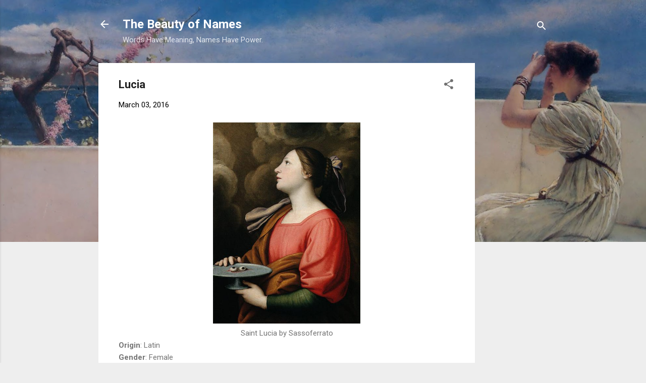

--- FILE ---
content_type: text/html; charset=UTF-8
request_url: https://www.thebeautyofnames.com/2016/03/lucia.html
body_size: 30288
content:
<!DOCTYPE html>
<html dir='ltr' lang='en'>
<head>
<meta content='width=device-width, initial-scale=1' name='viewport'/>
<title>Lucia</title>
<meta content='text/html; charset=UTF-8' http-equiv='Content-Type'/>
<!-- Chrome, Firefox OS and Opera -->
<meta content='#eeeeee' name='theme-color'/>
<!-- Windows Phone -->
<meta content='#eeeeee' name='msapplication-navbutton-color'/>
<meta content='blogger' name='generator'/>
<link href='https://www.thebeautyofnames.com/favicon.ico' rel='icon' type='image/x-icon'/>
<link href='https://www.thebeautyofnames.com/2016/03/lucia.html' rel='canonical'/>
<link rel="alternate" type="application/atom+xml" title="The Beauty of Names - Atom" href="https://www.thebeautyofnames.com/feeds/posts/default" />
<link rel="alternate" type="application/rss+xml" title="The Beauty of Names - RSS" href="https://www.thebeautyofnames.com/feeds/posts/default?alt=rss" />
<link rel="service.post" type="application/atom+xml" title="The Beauty of Names - Atom" href="https://www.blogger.com/feeds/3297006126725406985/posts/default" />

<link rel="alternate" type="application/atom+xml" title="The Beauty of Names - Atom" href="https://www.thebeautyofnames.com/feeds/9103818871684275489/comments/default" />
<!--Can't find substitution for tag [blog.ieCssRetrofitLinks]-->
<link href='https://aedificatiodei.files.wordpress.com/2014/03/saint-lucy-sassoferato.jpg' rel='image_src'/>
<meta content='https://www.thebeautyofnames.com/2016/03/lucia.html' property='og:url'/>
<meta content='Lucia' property='og:title'/>
<meta content='  Saint Lucia by Sassoferrato   Origin : Latin  Gender : Female Meaning : &quot;Light&quot; Pronunciation : loo-CHEE-uh, loo-SEE-uh, LOO-sha Other for...' property='og:description'/>
<meta content='https://lh3.googleusercontent.com/blogger_img_proxy/AEn0k_vwU87Cl-mFCy7EIY6NfqRBEP7pOB4Oq9mcu62qZ8gYvEZyfgmJpHNx3auoi7K1spAEdWv5uTYOIEZZ7vdvC41pdw0BY4b4haQIkr1PA7jSDIxB8XJ2TjjDxSrP6hvnLuNXYcm8Yeq8kqiHlcGamgrj=w1200-h630-p-k-no-nu' property='og:image'/>
<style type='text/css'>@font-face{font-family:'Roboto';font-style:italic;font-weight:300;font-stretch:100%;font-display:swap;src:url(//fonts.gstatic.com/s/roboto/v50/KFOKCnqEu92Fr1Mu53ZEC9_Vu3r1gIhOszmOClHrs6ljXfMMLt_QuAX-k3Yi128m0kN2.woff2)format('woff2');unicode-range:U+0460-052F,U+1C80-1C8A,U+20B4,U+2DE0-2DFF,U+A640-A69F,U+FE2E-FE2F;}@font-face{font-family:'Roboto';font-style:italic;font-weight:300;font-stretch:100%;font-display:swap;src:url(//fonts.gstatic.com/s/roboto/v50/KFOKCnqEu92Fr1Mu53ZEC9_Vu3r1gIhOszmOClHrs6ljXfMMLt_QuAz-k3Yi128m0kN2.woff2)format('woff2');unicode-range:U+0301,U+0400-045F,U+0490-0491,U+04B0-04B1,U+2116;}@font-face{font-family:'Roboto';font-style:italic;font-weight:300;font-stretch:100%;font-display:swap;src:url(//fonts.gstatic.com/s/roboto/v50/KFOKCnqEu92Fr1Mu53ZEC9_Vu3r1gIhOszmOClHrs6ljXfMMLt_QuAT-k3Yi128m0kN2.woff2)format('woff2');unicode-range:U+1F00-1FFF;}@font-face{font-family:'Roboto';font-style:italic;font-weight:300;font-stretch:100%;font-display:swap;src:url(//fonts.gstatic.com/s/roboto/v50/KFOKCnqEu92Fr1Mu53ZEC9_Vu3r1gIhOszmOClHrs6ljXfMMLt_QuAv-k3Yi128m0kN2.woff2)format('woff2');unicode-range:U+0370-0377,U+037A-037F,U+0384-038A,U+038C,U+038E-03A1,U+03A3-03FF;}@font-face{font-family:'Roboto';font-style:italic;font-weight:300;font-stretch:100%;font-display:swap;src:url(//fonts.gstatic.com/s/roboto/v50/KFOKCnqEu92Fr1Mu53ZEC9_Vu3r1gIhOszmOClHrs6ljXfMMLt_QuHT-k3Yi128m0kN2.woff2)format('woff2');unicode-range:U+0302-0303,U+0305,U+0307-0308,U+0310,U+0312,U+0315,U+031A,U+0326-0327,U+032C,U+032F-0330,U+0332-0333,U+0338,U+033A,U+0346,U+034D,U+0391-03A1,U+03A3-03A9,U+03B1-03C9,U+03D1,U+03D5-03D6,U+03F0-03F1,U+03F4-03F5,U+2016-2017,U+2034-2038,U+203C,U+2040,U+2043,U+2047,U+2050,U+2057,U+205F,U+2070-2071,U+2074-208E,U+2090-209C,U+20D0-20DC,U+20E1,U+20E5-20EF,U+2100-2112,U+2114-2115,U+2117-2121,U+2123-214F,U+2190,U+2192,U+2194-21AE,U+21B0-21E5,U+21F1-21F2,U+21F4-2211,U+2213-2214,U+2216-22FF,U+2308-230B,U+2310,U+2319,U+231C-2321,U+2336-237A,U+237C,U+2395,U+239B-23B7,U+23D0,U+23DC-23E1,U+2474-2475,U+25AF,U+25B3,U+25B7,U+25BD,U+25C1,U+25CA,U+25CC,U+25FB,U+266D-266F,U+27C0-27FF,U+2900-2AFF,U+2B0E-2B11,U+2B30-2B4C,U+2BFE,U+3030,U+FF5B,U+FF5D,U+1D400-1D7FF,U+1EE00-1EEFF;}@font-face{font-family:'Roboto';font-style:italic;font-weight:300;font-stretch:100%;font-display:swap;src:url(//fonts.gstatic.com/s/roboto/v50/KFOKCnqEu92Fr1Mu53ZEC9_Vu3r1gIhOszmOClHrs6ljXfMMLt_QuGb-k3Yi128m0kN2.woff2)format('woff2');unicode-range:U+0001-000C,U+000E-001F,U+007F-009F,U+20DD-20E0,U+20E2-20E4,U+2150-218F,U+2190,U+2192,U+2194-2199,U+21AF,U+21E6-21F0,U+21F3,U+2218-2219,U+2299,U+22C4-22C6,U+2300-243F,U+2440-244A,U+2460-24FF,U+25A0-27BF,U+2800-28FF,U+2921-2922,U+2981,U+29BF,U+29EB,U+2B00-2BFF,U+4DC0-4DFF,U+FFF9-FFFB,U+10140-1018E,U+10190-1019C,U+101A0,U+101D0-101FD,U+102E0-102FB,U+10E60-10E7E,U+1D2C0-1D2D3,U+1D2E0-1D37F,U+1F000-1F0FF,U+1F100-1F1AD,U+1F1E6-1F1FF,U+1F30D-1F30F,U+1F315,U+1F31C,U+1F31E,U+1F320-1F32C,U+1F336,U+1F378,U+1F37D,U+1F382,U+1F393-1F39F,U+1F3A7-1F3A8,U+1F3AC-1F3AF,U+1F3C2,U+1F3C4-1F3C6,U+1F3CA-1F3CE,U+1F3D4-1F3E0,U+1F3ED,U+1F3F1-1F3F3,U+1F3F5-1F3F7,U+1F408,U+1F415,U+1F41F,U+1F426,U+1F43F,U+1F441-1F442,U+1F444,U+1F446-1F449,U+1F44C-1F44E,U+1F453,U+1F46A,U+1F47D,U+1F4A3,U+1F4B0,U+1F4B3,U+1F4B9,U+1F4BB,U+1F4BF,U+1F4C8-1F4CB,U+1F4D6,U+1F4DA,U+1F4DF,U+1F4E3-1F4E6,U+1F4EA-1F4ED,U+1F4F7,U+1F4F9-1F4FB,U+1F4FD-1F4FE,U+1F503,U+1F507-1F50B,U+1F50D,U+1F512-1F513,U+1F53E-1F54A,U+1F54F-1F5FA,U+1F610,U+1F650-1F67F,U+1F687,U+1F68D,U+1F691,U+1F694,U+1F698,U+1F6AD,U+1F6B2,U+1F6B9-1F6BA,U+1F6BC,U+1F6C6-1F6CF,U+1F6D3-1F6D7,U+1F6E0-1F6EA,U+1F6F0-1F6F3,U+1F6F7-1F6FC,U+1F700-1F7FF,U+1F800-1F80B,U+1F810-1F847,U+1F850-1F859,U+1F860-1F887,U+1F890-1F8AD,U+1F8B0-1F8BB,U+1F8C0-1F8C1,U+1F900-1F90B,U+1F93B,U+1F946,U+1F984,U+1F996,U+1F9E9,U+1FA00-1FA6F,U+1FA70-1FA7C,U+1FA80-1FA89,U+1FA8F-1FAC6,U+1FACE-1FADC,U+1FADF-1FAE9,U+1FAF0-1FAF8,U+1FB00-1FBFF;}@font-face{font-family:'Roboto';font-style:italic;font-weight:300;font-stretch:100%;font-display:swap;src:url(//fonts.gstatic.com/s/roboto/v50/KFOKCnqEu92Fr1Mu53ZEC9_Vu3r1gIhOszmOClHrs6ljXfMMLt_QuAf-k3Yi128m0kN2.woff2)format('woff2');unicode-range:U+0102-0103,U+0110-0111,U+0128-0129,U+0168-0169,U+01A0-01A1,U+01AF-01B0,U+0300-0301,U+0303-0304,U+0308-0309,U+0323,U+0329,U+1EA0-1EF9,U+20AB;}@font-face{font-family:'Roboto';font-style:italic;font-weight:300;font-stretch:100%;font-display:swap;src:url(//fonts.gstatic.com/s/roboto/v50/KFOKCnqEu92Fr1Mu53ZEC9_Vu3r1gIhOszmOClHrs6ljXfMMLt_QuAb-k3Yi128m0kN2.woff2)format('woff2');unicode-range:U+0100-02BA,U+02BD-02C5,U+02C7-02CC,U+02CE-02D7,U+02DD-02FF,U+0304,U+0308,U+0329,U+1D00-1DBF,U+1E00-1E9F,U+1EF2-1EFF,U+2020,U+20A0-20AB,U+20AD-20C0,U+2113,U+2C60-2C7F,U+A720-A7FF;}@font-face{font-family:'Roboto';font-style:italic;font-weight:300;font-stretch:100%;font-display:swap;src:url(//fonts.gstatic.com/s/roboto/v50/KFOKCnqEu92Fr1Mu53ZEC9_Vu3r1gIhOszmOClHrs6ljXfMMLt_QuAj-k3Yi128m0g.woff2)format('woff2');unicode-range:U+0000-00FF,U+0131,U+0152-0153,U+02BB-02BC,U+02C6,U+02DA,U+02DC,U+0304,U+0308,U+0329,U+2000-206F,U+20AC,U+2122,U+2191,U+2193,U+2212,U+2215,U+FEFF,U+FFFD;}@font-face{font-family:'Roboto';font-style:normal;font-weight:400;font-stretch:100%;font-display:swap;src:url(//fonts.gstatic.com/s/roboto/v50/KFO7CnqEu92Fr1ME7kSn66aGLdTylUAMa3GUBHMdazTgWw.woff2)format('woff2');unicode-range:U+0460-052F,U+1C80-1C8A,U+20B4,U+2DE0-2DFF,U+A640-A69F,U+FE2E-FE2F;}@font-face{font-family:'Roboto';font-style:normal;font-weight:400;font-stretch:100%;font-display:swap;src:url(//fonts.gstatic.com/s/roboto/v50/KFO7CnqEu92Fr1ME7kSn66aGLdTylUAMa3iUBHMdazTgWw.woff2)format('woff2');unicode-range:U+0301,U+0400-045F,U+0490-0491,U+04B0-04B1,U+2116;}@font-face{font-family:'Roboto';font-style:normal;font-weight:400;font-stretch:100%;font-display:swap;src:url(//fonts.gstatic.com/s/roboto/v50/KFO7CnqEu92Fr1ME7kSn66aGLdTylUAMa3CUBHMdazTgWw.woff2)format('woff2');unicode-range:U+1F00-1FFF;}@font-face{font-family:'Roboto';font-style:normal;font-weight:400;font-stretch:100%;font-display:swap;src:url(//fonts.gstatic.com/s/roboto/v50/KFO7CnqEu92Fr1ME7kSn66aGLdTylUAMa3-UBHMdazTgWw.woff2)format('woff2');unicode-range:U+0370-0377,U+037A-037F,U+0384-038A,U+038C,U+038E-03A1,U+03A3-03FF;}@font-face{font-family:'Roboto';font-style:normal;font-weight:400;font-stretch:100%;font-display:swap;src:url(//fonts.gstatic.com/s/roboto/v50/KFO7CnqEu92Fr1ME7kSn66aGLdTylUAMawCUBHMdazTgWw.woff2)format('woff2');unicode-range:U+0302-0303,U+0305,U+0307-0308,U+0310,U+0312,U+0315,U+031A,U+0326-0327,U+032C,U+032F-0330,U+0332-0333,U+0338,U+033A,U+0346,U+034D,U+0391-03A1,U+03A3-03A9,U+03B1-03C9,U+03D1,U+03D5-03D6,U+03F0-03F1,U+03F4-03F5,U+2016-2017,U+2034-2038,U+203C,U+2040,U+2043,U+2047,U+2050,U+2057,U+205F,U+2070-2071,U+2074-208E,U+2090-209C,U+20D0-20DC,U+20E1,U+20E5-20EF,U+2100-2112,U+2114-2115,U+2117-2121,U+2123-214F,U+2190,U+2192,U+2194-21AE,U+21B0-21E5,U+21F1-21F2,U+21F4-2211,U+2213-2214,U+2216-22FF,U+2308-230B,U+2310,U+2319,U+231C-2321,U+2336-237A,U+237C,U+2395,U+239B-23B7,U+23D0,U+23DC-23E1,U+2474-2475,U+25AF,U+25B3,U+25B7,U+25BD,U+25C1,U+25CA,U+25CC,U+25FB,U+266D-266F,U+27C0-27FF,U+2900-2AFF,U+2B0E-2B11,U+2B30-2B4C,U+2BFE,U+3030,U+FF5B,U+FF5D,U+1D400-1D7FF,U+1EE00-1EEFF;}@font-face{font-family:'Roboto';font-style:normal;font-weight:400;font-stretch:100%;font-display:swap;src:url(//fonts.gstatic.com/s/roboto/v50/KFO7CnqEu92Fr1ME7kSn66aGLdTylUAMaxKUBHMdazTgWw.woff2)format('woff2');unicode-range:U+0001-000C,U+000E-001F,U+007F-009F,U+20DD-20E0,U+20E2-20E4,U+2150-218F,U+2190,U+2192,U+2194-2199,U+21AF,U+21E6-21F0,U+21F3,U+2218-2219,U+2299,U+22C4-22C6,U+2300-243F,U+2440-244A,U+2460-24FF,U+25A0-27BF,U+2800-28FF,U+2921-2922,U+2981,U+29BF,U+29EB,U+2B00-2BFF,U+4DC0-4DFF,U+FFF9-FFFB,U+10140-1018E,U+10190-1019C,U+101A0,U+101D0-101FD,U+102E0-102FB,U+10E60-10E7E,U+1D2C0-1D2D3,U+1D2E0-1D37F,U+1F000-1F0FF,U+1F100-1F1AD,U+1F1E6-1F1FF,U+1F30D-1F30F,U+1F315,U+1F31C,U+1F31E,U+1F320-1F32C,U+1F336,U+1F378,U+1F37D,U+1F382,U+1F393-1F39F,U+1F3A7-1F3A8,U+1F3AC-1F3AF,U+1F3C2,U+1F3C4-1F3C6,U+1F3CA-1F3CE,U+1F3D4-1F3E0,U+1F3ED,U+1F3F1-1F3F3,U+1F3F5-1F3F7,U+1F408,U+1F415,U+1F41F,U+1F426,U+1F43F,U+1F441-1F442,U+1F444,U+1F446-1F449,U+1F44C-1F44E,U+1F453,U+1F46A,U+1F47D,U+1F4A3,U+1F4B0,U+1F4B3,U+1F4B9,U+1F4BB,U+1F4BF,U+1F4C8-1F4CB,U+1F4D6,U+1F4DA,U+1F4DF,U+1F4E3-1F4E6,U+1F4EA-1F4ED,U+1F4F7,U+1F4F9-1F4FB,U+1F4FD-1F4FE,U+1F503,U+1F507-1F50B,U+1F50D,U+1F512-1F513,U+1F53E-1F54A,U+1F54F-1F5FA,U+1F610,U+1F650-1F67F,U+1F687,U+1F68D,U+1F691,U+1F694,U+1F698,U+1F6AD,U+1F6B2,U+1F6B9-1F6BA,U+1F6BC,U+1F6C6-1F6CF,U+1F6D3-1F6D7,U+1F6E0-1F6EA,U+1F6F0-1F6F3,U+1F6F7-1F6FC,U+1F700-1F7FF,U+1F800-1F80B,U+1F810-1F847,U+1F850-1F859,U+1F860-1F887,U+1F890-1F8AD,U+1F8B0-1F8BB,U+1F8C0-1F8C1,U+1F900-1F90B,U+1F93B,U+1F946,U+1F984,U+1F996,U+1F9E9,U+1FA00-1FA6F,U+1FA70-1FA7C,U+1FA80-1FA89,U+1FA8F-1FAC6,U+1FACE-1FADC,U+1FADF-1FAE9,U+1FAF0-1FAF8,U+1FB00-1FBFF;}@font-face{font-family:'Roboto';font-style:normal;font-weight:400;font-stretch:100%;font-display:swap;src:url(//fonts.gstatic.com/s/roboto/v50/KFO7CnqEu92Fr1ME7kSn66aGLdTylUAMa3OUBHMdazTgWw.woff2)format('woff2');unicode-range:U+0102-0103,U+0110-0111,U+0128-0129,U+0168-0169,U+01A0-01A1,U+01AF-01B0,U+0300-0301,U+0303-0304,U+0308-0309,U+0323,U+0329,U+1EA0-1EF9,U+20AB;}@font-face{font-family:'Roboto';font-style:normal;font-weight:400;font-stretch:100%;font-display:swap;src:url(//fonts.gstatic.com/s/roboto/v50/KFO7CnqEu92Fr1ME7kSn66aGLdTylUAMa3KUBHMdazTgWw.woff2)format('woff2');unicode-range:U+0100-02BA,U+02BD-02C5,U+02C7-02CC,U+02CE-02D7,U+02DD-02FF,U+0304,U+0308,U+0329,U+1D00-1DBF,U+1E00-1E9F,U+1EF2-1EFF,U+2020,U+20A0-20AB,U+20AD-20C0,U+2113,U+2C60-2C7F,U+A720-A7FF;}@font-face{font-family:'Roboto';font-style:normal;font-weight:400;font-stretch:100%;font-display:swap;src:url(//fonts.gstatic.com/s/roboto/v50/KFO7CnqEu92Fr1ME7kSn66aGLdTylUAMa3yUBHMdazQ.woff2)format('woff2');unicode-range:U+0000-00FF,U+0131,U+0152-0153,U+02BB-02BC,U+02C6,U+02DA,U+02DC,U+0304,U+0308,U+0329,U+2000-206F,U+20AC,U+2122,U+2191,U+2193,U+2212,U+2215,U+FEFF,U+FFFD;}@font-face{font-family:'Roboto';font-style:normal;font-weight:700;font-stretch:100%;font-display:swap;src:url(//fonts.gstatic.com/s/roboto/v50/KFO7CnqEu92Fr1ME7kSn66aGLdTylUAMa3GUBHMdazTgWw.woff2)format('woff2');unicode-range:U+0460-052F,U+1C80-1C8A,U+20B4,U+2DE0-2DFF,U+A640-A69F,U+FE2E-FE2F;}@font-face{font-family:'Roboto';font-style:normal;font-weight:700;font-stretch:100%;font-display:swap;src:url(//fonts.gstatic.com/s/roboto/v50/KFO7CnqEu92Fr1ME7kSn66aGLdTylUAMa3iUBHMdazTgWw.woff2)format('woff2');unicode-range:U+0301,U+0400-045F,U+0490-0491,U+04B0-04B1,U+2116;}@font-face{font-family:'Roboto';font-style:normal;font-weight:700;font-stretch:100%;font-display:swap;src:url(//fonts.gstatic.com/s/roboto/v50/KFO7CnqEu92Fr1ME7kSn66aGLdTylUAMa3CUBHMdazTgWw.woff2)format('woff2');unicode-range:U+1F00-1FFF;}@font-face{font-family:'Roboto';font-style:normal;font-weight:700;font-stretch:100%;font-display:swap;src:url(//fonts.gstatic.com/s/roboto/v50/KFO7CnqEu92Fr1ME7kSn66aGLdTylUAMa3-UBHMdazTgWw.woff2)format('woff2');unicode-range:U+0370-0377,U+037A-037F,U+0384-038A,U+038C,U+038E-03A1,U+03A3-03FF;}@font-face{font-family:'Roboto';font-style:normal;font-weight:700;font-stretch:100%;font-display:swap;src:url(//fonts.gstatic.com/s/roboto/v50/KFO7CnqEu92Fr1ME7kSn66aGLdTylUAMawCUBHMdazTgWw.woff2)format('woff2');unicode-range:U+0302-0303,U+0305,U+0307-0308,U+0310,U+0312,U+0315,U+031A,U+0326-0327,U+032C,U+032F-0330,U+0332-0333,U+0338,U+033A,U+0346,U+034D,U+0391-03A1,U+03A3-03A9,U+03B1-03C9,U+03D1,U+03D5-03D6,U+03F0-03F1,U+03F4-03F5,U+2016-2017,U+2034-2038,U+203C,U+2040,U+2043,U+2047,U+2050,U+2057,U+205F,U+2070-2071,U+2074-208E,U+2090-209C,U+20D0-20DC,U+20E1,U+20E5-20EF,U+2100-2112,U+2114-2115,U+2117-2121,U+2123-214F,U+2190,U+2192,U+2194-21AE,U+21B0-21E5,U+21F1-21F2,U+21F4-2211,U+2213-2214,U+2216-22FF,U+2308-230B,U+2310,U+2319,U+231C-2321,U+2336-237A,U+237C,U+2395,U+239B-23B7,U+23D0,U+23DC-23E1,U+2474-2475,U+25AF,U+25B3,U+25B7,U+25BD,U+25C1,U+25CA,U+25CC,U+25FB,U+266D-266F,U+27C0-27FF,U+2900-2AFF,U+2B0E-2B11,U+2B30-2B4C,U+2BFE,U+3030,U+FF5B,U+FF5D,U+1D400-1D7FF,U+1EE00-1EEFF;}@font-face{font-family:'Roboto';font-style:normal;font-weight:700;font-stretch:100%;font-display:swap;src:url(//fonts.gstatic.com/s/roboto/v50/KFO7CnqEu92Fr1ME7kSn66aGLdTylUAMaxKUBHMdazTgWw.woff2)format('woff2');unicode-range:U+0001-000C,U+000E-001F,U+007F-009F,U+20DD-20E0,U+20E2-20E4,U+2150-218F,U+2190,U+2192,U+2194-2199,U+21AF,U+21E6-21F0,U+21F3,U+2218-2219,U+2299,U+22C4-22C6,U+2300-243F,U+2440-244A,U+2460-24FF,U+25A0-27BF,U+2800-28FF,U+2921-2922,U+2981,U+29BF,U+29EB,U+2B00-2BFF,U+4DC0-4DFF,U+FFF9-FFFB,U+10140-1018E,U+10190-1019C,U+101A0,U+101D0-101FD,U+102E0-102FB,U+10E60-10E7E,U+1D2C0-1D2D3,U+1D2E0-1D37F,U+1F000-1F0FF,U+1F100-1F1AD,U+1F1E6-1F1FF,U+1F30D-1F30F,U+1F315,U+1F31C,U+1F31E,U+1F320-1F32C,U+1F336,U+1F378,U+1F37D,U+1F382,U+1F393-1F39F,U+1F3A7-1F3A8,U+1F3AC-1F3AF,U+1F3C2,U+1F3C4-1F3C6,U+1F3CA-1F3CE,U+1F3D4-1F3E0,U+1F3ED,U+1F3F1-1F3F3,U+1F3F5-1F3F7,U+1F408,U+1F415,U+1F41F,U+1F426,U+1F43F,U+1F441-1F442,U+1F444,U+1F446-1F449,U+1F44C-1F44E,U+1F453,U+1F46A,U+1F47D,U+1F4A3,U+1F4B0,U+1F4B3,U+1F4B9,U+1F4BB,U+1F4BF,U+1F4C8-1F4CB,U+1F4D6,U+1F4DA,U+1F4DF,U+1F4E3-1F4E6,U+1F4EA-1F4ED,U+1F4F7,U+1F4F9-1F4FB,U+1F4FD-1F4FE,U+1F503,U+1F507-1F50B,U+1F50D,U+1F512-1F513,U+1F53E-1F54A,U+1F54F-1F5FA,U+1F610,U+1F650-1F67F,U+1F687,U+1F68D,U+1F691,U+1F694,U+1F698,U+1F6AD,U+1F6B2,U+1F6B9-1F6BA,U+1F6BC,U+1F6C6-1F6CF,U+1F6D3-1F6D7,U+1F6E0-1F6EA,U+1F6F0-1F6F3,U+1F6F7-1F6FC,U+1F700-1F7FF,U+1F800-1F80B,U+1F810-1F847,U+1F850-1F859,U+1F860-1F887,U+1F890-1F8AD,U+1F8B0-1F8BB,U+1F8C0-1F8C1,U+1F900-1F90B,U+1F93B,U+1F946,U+1F984,U+1F996,U+1F9E9,U+1FA00-1FA6F,U+1FA70-1FA7C,U+1FA80-1FA89,U+1FA8F-1FAC6,U+1FACE-1FADC,U+1FADF-1FAE9,U+1FAF0-1FAF8,U+1FB00-1FBFF;}@font-face{font-family:'Roboto';font-style:normal;font-weight:700;font-stretch:100%;font-display:swap;src:url(//fonts.gstatic.com/s/roboto/v50/KFO7CnqEu92Fr1ME7kSn66aGLdTylUAMa3OUBHMdazTgWw.woff2)format('woff2');unicode-range:U+0102-0103,U+0110-0111,U+0128-0129,U+0168-0169,U+01A0-01A1,U+01AF-01B0,U+0300-0301,U+0303-0304,U+0308-0309,U+0323,U+0329,U+1EA0-1EF9,U+20AB;}@font-face{font-family:'Roboto';font-style:normal;font-weight:700;font-stretch:100%;font-display:swap;src:url(//fonts.gstatic.com/s/roboto/v50/KFO7CnqEu92Fr1ME7kSn66aGLdTylUAMa3KUBHMdazTgWw.woff2)format('woff2');unicode-range:U+0100-02BA,U+02BD-02C5,U+02C7-02CC,U+02CE-02D7,U+02DD-02FF,U+0304,U+0308,U+0329,U+1D00-1DBF,U+1E00-1E9F,U+1EF2-1EFF,U+2020,U+20A0-20AB,U+20AD-20C0,U+2113,U+2C60-2C7F,U+A720-A7FF;}@font-face{font-family:'Roboto';font-style:normal;font-weight:700;font-stretch:100%;font-display:swap;src:url(//fonts.gstatic.com/s/roboto/v50/KFO7CnqEu92Fr1ME7kSn66aGLdTylUAMa3yUBHMdazQ.woff2)format('woff2');unicode-range:U+0000-00FF,U+0131,U+0152-0153,U+02BB-02BC,U+02C6,U+02DA,U+02DC,U+0304,U+0308,U+0329,U+2000-206F,U+20AC,U+2122,U+2191,U+2193,U+2212,U+2215,U+FEFF,U+FFFD;}</style>
<style id='page-skin-1' type='text/css'><!--
/*! normalize.css v3.0.1 | MIT License | git.io/normalize */html{font-family:sans-serif;-ms-text-size-adjust:100%;-webkit-text-size-adjust:100%}body{margin:0}article,aside,details,figcaption,figure,footer,header,hgroup,main,nav,section,summary{display:block}audio,canvas,progress,video{display:inline-block;vertical-align:baseline}audio:not([controls]){display:none;height:0}[hidden],template{display:none}a{background:transparent}a:active,a:hover{outline:0}abbr[title]{border-bottom:1px dotted}b,strong{font-weight:bold}dfn{font-style:italic}h1{font-size:2em;margin:.67em 0}mark{background:#ff0;color:#000}small{font-size:80%}sub,sup{font-size:75%;line-height:0;position:relative;vertical-align:baseline}sup{top:-0.5em}sub{bottom:-0.25em}img{border:0}svg:not(:root){overflow:hidden}figure{margin:1em 40px}hr{-moz-box-sizing:content-box;box-sizing:content-box;height:0}pre{overflow:auto}code,kbd,pre,samp{font-family:monospace,monospace;font-size:1em}button,input,optgroup,select,textarea{color:inherit;font:inherit;margin:0}button{overflow:visible}button,select{text-transform:none}button,html input[type="button"],input[type="reset"],input[type="submit"]{-webkit-appearance:button;cursor:pointer}button[disabled],html input[disabled]{cursor:default}button::-moz-focus-inner,input::-moz-focus-inner{border:0;padding:0}input{line-height:normal}input[type="checkbox"],input[type="radio"]{box-sizing:border-box;padding:0}input[type="number"]::-webkit-inner-spin-button,input[type="number"]::-webkit-outer-spin-button{height:auto}input[type="search"]{-webkit-appearance:textfield;-moz-box-sizing:content-box;-webkit-box-sizing:content-box;box-sizing:content-box}input[type="search"]::-webkit-search-cancel-button,input[type="search"]::-webkit-search-decoration{-webkit-appearance:none}fieldset{border:1px solid #c0c0c0;margin:0 2px;padding:.35em .625em .75em}legend{border:0;padding:0}textarea{overflow:auto}optgroup{font-weight:bold}table{border-collapse:collapse;border-spacing:0}td,th{padding:0}
/*!************************************************
* Blogger Template Style
* Name: Contempo
**************************************************/
body{
overflow-wrap:break-word;
word-break:break-word;
word-wrap:break-word
}
.hidden{
display:none
}
.invisible{
visibility:hidden
}
.container::after,.float-container::after{
clear:both;
content:"";
display:table
}
.clearboth{
clear:both
}
#comments .comment .comment-actions,.subscribe-popup .FollowByEmail .follow-by-email-submit,.widget.Profile .profile-link,.widget.Profile .profile-link.visit-profile{
background:0 0;
border:0;
box-shadow:none;
color:#2196f3;
cursor:pointer;
font-size:14px;
font-weight:700;
outline:0;
text-decoration:none;
text-transform:uppercase;
width:auto
}
.dim-overlay{
background-color:rgba(0,0,0,.54);
height:100vh;
left:0;
position:fixed;
top:0;
width:100%
}
#sharing-dim-overlay{
background-color:transparent
}
input::-ms-clear{
display:none
}
.blogger-logo,.svg-icon-24.blogger-logo{
fill:#ff9800;
opacity:1
}
.loading-spinner-large{
-webkit-animation:mspin-rotate 1.568s infinite linear;
animation:mspin-rotate 1.568s infinite linear;
height:48px;
overflow:hidden;
position:absolute;
width:48px;
z-index:200
}
.loading-spinner-large>div{
-webkit-animation:mspin-revrot 5332ms infinite steps(4);
animation:mspin-revrot 5332ms infinite steps(4)
}
.loading-spinner-large>div>div{
-webkit-animation:mspin-singlecolor-large-film 1333ms infinite steps(81);
animation:mspin-singlecolor-large-film 1333ms infinite steps(81);
background-size:100%;
height:48px;
width:3888px
}
.mspin-black-large>div>div,.mspin-grey_54-large>div>div{
background-image:url(https://www.blogblog.com/indie/mspin_black_large.svg)
}
.mspin-white-large>div>div{
background-image:url(https://www.blogblog.com/indie/mspin_white_large.svg)
}
.mspin-grey_54-large{
opacity:.54
}
@-webkit-keyframes mspin-singlecolor-large-film{
from{
-webkit-transform:translateX(0);
transform:translateX(0)
}
to{
-webkit-transform:translateX(-3888px);
transform:translateX(-3888px)
}
}
@keyframes mspin-singlecolor-large-film{
from{
-webkit-transform:translateX(0);
transform:translateX(0)
}
to{
-webkit-transform:translateX(-3888px);
transform:translateX(-3888px)
}
}
@-webkit-keyframes mspin-rotate{
from{
-webkit-transform:rotate(0);
transform:rotate(0)
}
to{
-webkit-transform:rotate(360deg);
transform:rotate(360deg)
}
}
@keyframes mspin-rotate{
from{
-webkit-transform:rotate(0);
transform:rotate(0)
}
to{
-webkit-transform:rotate(360deg);
transform:rotate(360deg)
}
}
@-webkit-keyframes mspin-revrot{
from{
-webkit-transform:rotate(0);
transform:rotate(0)
}
to{
-webkit-transform:rotate(-360deg);
transform:rotate(-360deg)
}
}
@keyframes mspin-revrot{
from{
-webkit-transform:rotate(0);
transform:rotate(0)
}
to{
-webkit-transform:rotate(-360deg);
transform:rotate(-360deg)
}
}
.skip-navigation{
background-color:#fff;
box-sizing:border-box;
color:#000;
display:block;
height:0;
left:0;
line-height:50px;
overflow:hidden;
padding-top:0;
position:fixed;
text-align:center;
top:0;
-webkit-transition:box-shadow .3s,height .3s,padding-top .3s;
transition:box-shadow .3s,height .3s,padding-top .3s;
width:100%;
z-index:900
}
.skip-navigation:focus{
box-shadow:0 4px 5px 0 rgba(0,0,0,.14),0 1px 10px 0 rgba(0,0,0,.12),0 2px 4px -1px rgba(0,0,0,.2);
height:50px
}
#main{
outline:0
}
.main-heading{
position:absolute;
clip:rect(1px,1px,1px,1px);
padding:0;
border:0;
height:1px;
width:1px;
overflow:hidden
}
.Attribution{
margin-top:1em;
text-align:center
}
.Attribution .blogger img,.Attribution .blogger svg{
vertical-align:bottom
}
.Attribution .blogger img{
margin-right:.5em
}
.Attribution div{
line-height:24px;
margin-top:.5em
}
.Attribution .copyright,.Attribution .image-attribution{
font-size:.7em;
margin-top:1.5em
}
.BLOG_mobile_video_class{
display:none
}
.bg-photo{
background-attachment:scroll!important
}
body .CSS_LIGHTBOX{
z-index:900
}
.extendable .show-less,.extendable .show-more{
border-color:#2196f3;
color:#2196f3;
margin-top:8px
}
.extendable .show-less.hidden,.extendable .show-more.hidden{
display:none
}
.inline-ad{
display:none;
max-width:100%;
overflow:hidden
}
.adsbygoogle{
display:block
}
#cookieChoiceInfo{
bottom:0;
top:auto
}
iframe.b-hbp-video{
border:0
}
.post-body img{
max-width:100%
}
.post-body iframe{
max-width:100%
}
.post-body a[imageanchor="1"]{
display:inline-block
}
.byline{
margin-right:1em
}
.byline:last-child{
margin-right:0
}
.link-copied-dialog{
max-width:520px;
outline:0
}
.link-copied-dialog .modal-dialog-buttons{
margin-top:8px
}
.link-copied-dialog .goog-buttonset-default{
background:0 0;
border:0
}
.link-copied-dialog .goog-buttonset-default:focus{
outline:0
}
.paging-control-container{
margin-bottom:16px
}
.paging-control-container .paging-control{
display:inline-block
}
.paging-control-container .comment-range-text::after,.paging-control-container .paging-control{
color:#2196f3
}
.paging-control-container .comment-range-text,.paging-control-container .paging-control{
margin-right:8px
}
.paging-control-container .comment-range-text::after,.paging-control-container .paging-control::after{
content:"\b7";
cursor:default;
padding-left:8px;
pointer-events:none
}
.paging-control-container .comment-range-text:last-child::after,.paging-control-container .paging-control:last-child::after{
content:none
}
.byline.reactions iframe{
height:20px
}
.b-notification{
color:#000;
background-color:#fff;
border-bottom:solid 1px #000;
box-sizing:border-box;
padding:16px 32px;
text-align:center
}
.b-notification.visible{
-webkit-transition:margin-top .3s cubic-bezier(.4,0,.2,1);
transition:margin-top .3s cubic-bezier(.4,0,.2,1)
}
.b-notification.invisible{
position:absolute
}
.b-notification-close{
position:absolute;
right:8px;
top:8px
}
.no-posts-message{
line-height:40px;
text-align:center
}
@media screen and (max-width:800px){
body.item-view .post-body a[imageanchor="1"][style*="float: left;"],body.item-view .post-body a[imageanchor="1"][style*="float: right;"]{
float:none!important;
clear:none!important
}
body.item-view .post-body a[imageanchor="1"] img{
display:block;
height:auto;
margin:0 auto
}
body.item-view .post-body>.separator:first-child>a[imageanchor="1"]:first-child{
margin-top:20px
}
.post-body a[imageanchor]{
display:block
}
body.item-view .post-body a[imageanchor="1"]{
margin-left:0!important;
margin-right:0!important
}
body.item-view .post-body a[imageanchor="1"]+a[imageanchor="1"]{
margin-top:16px
}
}
.item-control{
display:none
}
#comments{
border-top:1px dashed rgba(0,0,0,.54);
margin-top:20px;
padding:20px
}
#comments .comment-thread ol{
margin:0;
padding-left:0;
padding-left:0
}
#comments .comment .comment-replybox-single,#comments .comment-thread .comment-replies{
margin-left:60px
}
#comments .comment-thread .thread-count{
display:none
}
#comments .comment{
list-style-type:none;
padding:0 0 30px;
position:relative
}
#comments .comment .comment{
padding-bottom:8px
}
.comment .avatar-image-container{
position:absolute
}
.comment .avatar-image-container img{
border-radius:50%
}
.avatar-image-container svg,.comment .avatar-image-container .avatar-icon{
border-radius:50%;
border:solid 1px #707070;
box-sizing:border-box;
fill:#707070;
height:35px;
margin:0;
padding:7px;
width:35px
}
.comment .comment-block{
margin-top:10px;
margin-left:60px;
padding-bottom:0
}
#comments .comment-author-header-wrapper{
margin-left:40px
}
#comments .comment .thread-expanded .comment-block{
padding-bottom:20px
}
#comments .comment .comment-header .user,#comments .comment .comment-header .user a{
color:#212121;
font-style:normal;
font-weight:700
}
#comments .comment .comment-actions{
bottom:0;
margin-bottom:15px;
position:absolute
}
#comments .comment .comment-actions>*{
margin-right:8px
}
#comments .comment .comment-header .datetime{
bottom:0;
color:rgba(33,33,33,.54);
display:inline-block;
font-size:13px;
font-style:italic;
margin-left:8px
}
#comments .comment .comment-footer .comment-timestamp a,#comments .comment .comment-header .datetime a{
color:rgba(33,33,33,.54)
}
#comments .comment .comment-content,.comment .comment-body{
margin-top:12px;
word-break:break-word
}
.comment-body{
margin-bottom:12px
}
#comments.embed[data-num-comments="0"]{
border:0;
margin-top:0;
padding-top:0
}
#comments.embed[data-num-comments="0"] #comment-post-message,#comments.embed[data-num-comments="0"] div.comment-form>p,#comments.embed[data-num-comments="0"] p.comment-footer{
display:none
}
#comment-editor-src{
display:none
}
.comments .comments-content .loadmore.loaded{
max-height:0;
opacity:0;
overflow:hidden
}
.extendable .remaining-items{
height:0;
overflow:hidden;
-webkit-transition:height .3s cubic-bezier(.4,0,.2,1);
transition:height .3s cubic-bezier(.4,0,.2,1)
}
.extendable .remaining-items.expanded{
height:auto
}
.svg-icon-24,.svg-icon-24-button{
cursor:pointer;
height:24px;
width:24px;
min-width:24px
}
.touch-icon{
margin:-12px;
padding:12px
}
.touch-icon:active,.touch-icon:focus{
background-color:rgba(153,153,153,.4);
border-radius:50%
}
svg:not(:root).touch-icon{
overflow:visible
}
html[dir=rtl] .rtl-reversible-icon{
-webkit-transform:scaleX(-1);
-ms-transform:scaleX(-1);
transform:scaleX(-1)
}
.svg-icon-24-button,.touch-icon-button{
background:0 0;
border:0;
margin:0;
outline:0;
padding:0
}
.touch-icon-button .touch-icon:active,.touch-icon-button .touch-icon:focus{
background-color:transparent
}
.touch-icon-button:active .touch-icon,.touch-icon-button:focus .touch-icon{
background-color:rgba(153,153,153,.4);
border-radius:50%
}
.Profile .default-avatar-wrapper .avatar-icon{
border-radius:50%;
border:solid 1px #707070;
box-sizing:border-box;
fill:#707070;
margin:0
}
.Profile .individual .default-avatar-wrapper .avatar-icon{
padding:25px
}
.Profile .individual .avatar-icon,.Profile .individual .profile-img{
height:120px;
width:120px
}
.Profile .team .default-avatar-wrapper .avatar-icon{
padding:8px
}
.Profile .team .avatar-icon,.Profile .team .default-avatar-wrapper,.Profile .team .profile-img{
height:40px;
width:40px
}
.snippet-container{
margin:0;
position:relative;
overflow:hidden
}
.snippet-fade{
bottom:0;
box-sizing:border-box;
position:absolute;
width:96px
}
.snippet-fade{
right:0
}
.snippet-fade:after{
content:"\2026"
}
.snippet-fade:after{
float:right
}
.post-bottom{
-webkit-box-align:center;
-webkit-align-items:center;
-ms-flex-align:center;
align-items:center;
display:-webkit-box;
display:-webkit-flex;
display:-ms-flexbox;
display:flex;
-webkit-flex-wrap:wrap;
-ms-flex-wrap:wrap;
flex-wrap:wrap
}
.post-footer{
-webkit-box-flex:1;
-webkit-flex:1 1 auto;
-ms-flex:1 1 auto;
flex:1 1 auto;
-webkit-flex-wrap:wrap;
-ms-flex-wrap:wrap;
flex-wrap:wrap;
-webkit-box-ordinal-group:2;
-webkit-order:1;
-ms-flex-order:1;
order:1
}
.post-footer>*{
-webkit-box-flex:0;
-webkit-flex:0 1 auto;
-ms-flex:0 1 auto;
flex:0 1 auto
}
.post-footer .byline:last-child{
margin-right:1em
}
.jump-link{
-webkit-box-flex:0;
-webkit-flex:0 0 auto;
-ms-flex:0 0 auto;
flex:0 0 auto;
-webkit-box-ordinal-group:3;
-webkit-order:2;
-ms-flex-order:2;
order:2
}
.centered-top-container.sticky{
left:0;
position:fixed;
right:0;
top:0;
width:auto;
z-index:50;
-webkit-transition-property:opacity,-webkit-transform;
transition-property:opacity,-webkit-transform;
transition-property:transform,opacity;
transition-property:transform,opacity,-webkit-transform;
-webkit-transition-duration:.2s;
transition-duration:.2s;
-webkit-transition-timing-function:cubic-bezier(.4,0,.2,1);
transition-timing-function:cubic-bezier(.4,0,.2,1)
}
.centered-top-placeholder{
display:none
}
.collapsed-header .centered-top-placeholder{
display:block
}
.centered-top-container .Header .replaced h1,.centered-top-placeholder .Header .replaced h1{
display:none
}
.centered-top-container.sticky .Header .replaced h1{
display:block
}
.centered-top-container.sticky .Header .header-widget{
background:0 0
}
.centered-top-container.sticky .Header .header-image-wrapper{
display:none
}
.centered-top-container img,.centered-top-placeholder img{
max-width:100%
}
.collapsible{
-webkit-transition:height .3s cubic-bezier(.4,0,.2,1);
transition:height .3s cubic-bezier(.4,0,.2,1)
}
.collapsible,.collapsible>summary{
display:block;
overflow:hidden
}
.collapsible>:not(summary){
display:none
}
.collapsible[open]>:not(summary){
display:block
}
.collapsible:focus,.collapsible>summary:focus{
outline:0
}
.collapsible>summary{
cursor:pointer;
display:block;
padding:0
}
.collapsible:focus>summary,.collapsible>summary:focus{
background-color:transparent
}
.collapsible>summary::-webkit-details-marker{
display:none
}
.collapsible-title{
-webkit-box-align:center;
-webkit-align-items:center;
-ms-flex-align:center;
align-items:center;
display:-webkit-box;
display:-webkit-flex;
display:-ms-flexbox;
display:flex
}
.collapsible-title .title{
-webkit-box-flex:1;
-webkit-flex:1 1 auto;
-ms-flex:1 1 auto;
flex:1 1 auto;
-webkit-box-ordinal-group:1;
-webkit-order:0;
-ms-flex-order:0;
order:0;
overflow:hidden;
text-overflow:ellipsis;
white-space:nowrap
}
.collapsible-title .chevron-down,.collapsible[open] .collapsible-title .chevron-up{
display:block
}
.collapsible-title .chevron-up,.collapsible[open] .collapsible-title .chevron-down{
display:none
}
.flat-button{
cursor:pointer;
display:inline-block;
font-weight:700;
text-transform:uppercase;
border-radius:2px;
padding:8px;
margin:-8px
}
.flat-icon-button{
background:0 0;
border:0;
margin:0;
outline:0;
padding:0;
margin:-12px;
padding:12px;
cursor:pointer;
box-sizing:content-box;
display:inline-block;
line-height:0
}
.flat-icon-button,.flat-icon-button .splash-wrapper{
border-radius:50%
}
.flat-icon-button .splash.animate{
-webkit-animation-duration:.3s;
animation-duration:.3s
}
.overflowable-container{
max-height:46px;
overflow:hidden;
position:relative
}
.overflow-button{
cursor:pointer
}
#overflowable-dim-overlay{
background:0 0
}
.overflow-popup{
box-shadow:0 2px 2px 0 rgba(0,0,0,.14),0 3px 1px -2px rgba(0,0,0,.2),0 1px 5px 0 rgba(0,0,0,.12);
background-color:#ffffff;
left:0;
max-width:calc(100% - 32px);
position:absolute;
top:0;
visibility:hidden;
z-index:101
}
.overflow-popup ul{
list-style:none
}
.overflow-popup .tabs li,.overflow-popup li{
display:block;
height:auto
}
.overflow-popup .tabs li{
padding-left:0;
padding-right:0
}
.overflow-button.hidden,.overflow-popup .tabs li.hidden,.overflow-popup li.hidden{
display:none
}
.pill-button{
background:0 0;
border:1px solid;
border-radius:12px;
cursor:pointer;
display:inline-block;
padding:4px 16px;
text-transform:uppercase
}
.ripple{
position:relative
}
.ripple>*{
z-index:1
}
.splash-wrapper{
bottom:0;
left:0;
overflow:hidden;
pointer-events:none;
position:absolute;
right:0;
top:0;
z-index:0
}
.splash{
background:#ccc;
border-radius:100%;
display:block;
opacity:.6;
position:absolute;
-webkit-transform:scale(0);
-ms-transform:scale(0);
transform:scale(0)
}
.splash.animate{
-webkit-animation:ripple-effect .4s linear;
animation:ripple-effect .4s linear
}
@-webkit-keyframes ripple-effect{
100%{
opacity:0;
-webkit-transform:scale(2.5);
transform:scale(2.5)
}
}
@keyframes ripple-effect{
100%{
opacity:0;
-webkit-transform:scale(2.5);
transform:scale(2.5)
}
}
.search{
display:-webkit-box;
display:-webkit-flex;
display:-ms-flexbox;
display:flex;
line-height:24px;
width:24px
}
.search.focused{
width:100%
}
.search.focused .section{
width:100%
}
.search form{
z-index:101
}
.search h3{
display:none
}
.search form{
display:-webkit-box;
display:-webkit-flex;
display:-ms-flexbox;
display:flex;
-webkit-box-flex:1;
-webkit-flex:1 0 0;
-ms-flex:1 0 0px;
flex:1 0 0;
border-bottom:solid 1px transparent;
padding-bottom:8px
}
.search form>*{
display:none
}
.search.focused form>*{
display:block
}
.search .search-input label{
display:none
}
.centered-top-placeholder.cloned .search form{
z-index:30
}
.search.focused form{
border-color:#ffffff;
position:relative;
width:auto
}
.collapsed-header .centered-top-container .search.focused form{
border-bottom-color:transparent
}
.search-expand{
-webkit-box-flex:0;
-webkit-flex:0 0 auto;
-ms-flex:0 0 auto;
flex:0 0 auto
}
.search-expand-text{
display:none
}
.search-close{
display:inline;
vertical-align:middle
}
.search-input{
-webkit-box-flex:1;
-webkit-flex:1 0 1px;
-ms-flex:1 0 1px;
flex:1 0 1px
}
.search-input input{
background:0 0;
border:0;
box-sizing:border-box;
color:#ffffff;
display:inline-block;
outline:0;
width:calc(100% - 48px)
}
.search-input input.no-cursor{
color:transparent;
text-shadow:0 0 0 #ffffff
}
.collapsed-header .centered-top-container .search-action,.collapsed-header .centered-top-container .search-input input{
color:#212121
}
.collapsed-header .centered-top-container .search-input input.no-cursor{
color:transparent;
text-shadow:0 0 0 #212121
}
.collapsed-header .centered-top-container .search-input input.no-cursor:focus,.search-input input.no-cursor:focus{
outline:0
}
.search-focused>*{
visibility:hidden
}
.search-focused .search,.search-focused .search-icon{
visibility:visible
}
.search.focused .search-action{
display:block
}
.search.focused .search-action:disabled{
opacity:.3
}
.widget.Sharing .sharing-button{
display:none
}
.widget.Sharing .sharing-buttons li{
padding:0
}
.widget.Sharing .sharing-buttons li span{
display:none
}
.post-share-buttons{
position:relative
}
.centered-bottom .share-buttons .svg-icon-24,.share-buttons .svg-icon-24{
fill:#212121
}
.sharing-open.touch-icon-button:active .touch-icon,.sharing-open.touch-icon-button:focus .touch-icon{
background-color:transparent
}
.share-buttons{
background-color:#ffffff;
border-radius:2px;
box-shadow:0 2px 2px 0 rgba(0,0,0,.14),0 3px 1px -2px rgba(0,0,0,.2),0 1px 5px 0 rgba(0,0,0,.12);
color:#212121;
list-style:none;
margin:0;
padding:8px 0;
position:absolute;
top:-11px;
min-width:200px;
z-index:101
}
.share-buttons.hidden{
display:none
}
.sharing-button{
background:0 0;
border:0;
margin:0;
outline:0;
padding:0;
cursor:pointer
}
.share-buttons li{
margin:0;
height:48px
}
.share-buttons li:last-child{
margin-bottom:0
}
.share-buttons li .sharing-platform-button{
box-sizing:border-box;
cursor:pointer;
display:block;
height:100%;
margin-bottom:0;
padding:0 16px;
position:relative;
width:100%
}
.share-buttons li .sharing-platform-button:focus,.share-buttons li .sharing-platform-button:hover{
background-color:rgba(128,128,128,.1);
outline:0
}
.share-buttons li svg[class*=" sharing-"],.share-buttons li svg[class^=sharing-]{
position:absolute;
top:10px
}
.share-buttons li span.sharing-platform-button{
position:relative;
top:0
}
.share-buttons li .platform-sharing-text{
display:block;
font-size:16px;
line-height:48px;
white-space:nowrap
}
.share-buttons li .platform-sharing-text{
margin-left:56px
}
.sidebar-container{
background-color:#ffffff;
max-width:284px;
overflow-y:auto;
-webkit-transition-property:-webkit-transform;
transition-property:-webkit-transform;
transition-property:transform;
transition-property:transform,-webkit-transform;
-webkit-transition-duration:.3s;
transition-duration:.3s;
-webkit-transition-timing-function:cubic-bezier(0,0,.2,1);
transition-timing-function:cubic-bezier(0,0,.2,1);
width:284px;
z-index:101;
-webkit-overflow-scrolling:touch
}
.sidebar-container .navigation{
line-height:0;
padding:16px
}
.sidebar-container .sidebar-back{
cursor:pointer
}
.sidebar-container .widget{
background:0 0;
margin:0 16px;
padding:16px 0
}
.sidebar-container .widget .title{
color:#212121;
margin:0
}
.sidebar-container .widget ul{
list-style:none;
margin:0;
padding:0
}
.sidebar-container .widget ul ul{
margin-left:1em
}
.sidebar-container .widget li{
font-size:16px;
line-height:normal
}
.sidebar-container .widget+.widget{
border-top:1px dashed #cccccc
}
.BlogArchive li{
margin:16px 0
}
.BlogArchive li:last-child{
margin-bottom:0
}
.Label li a{
display:inline-block
}
.BlogArchive .post-count,.Label .label-count{
float:right;
margin-left:.25em
}
.BlogArchive .post-count::before,.Label .label-count::before{
content:"("
}
.BlogArchive .post-count::after,.Label .label-count::after{
content:")"
}
.widget.Translate .skiptranslate>div{
display:block!important
}
.widget.Profile .profile-link{
display:-webkit-box;
display:-webkit-flex;
display:-ms-flexbox;
display:flex
}
.widget.Profile .team-member .default-avatar-wrapper,.widget.Profile .team-member .profile-img{
-webkit-box-flex:0;
-webkit-flex:0 0 auto;
-ms-flex:0 0 auto;
flex:0 0 auto;
margin-right:1em
}
.widget.Profile .individual .profile-link{
-webkit-box-orient:vertical;
-webkit-box-direction:normal;
-webkit-flex-direction:column;
-ms-flex-direction:column;
flex-direction:column
}
.widget.Profile .team .profile-link .profile-name{
-webkit-align-self:center;
-ms-flex-item-align:center;
align-self:center;
display:block;
-webkit-box-flex:1;
-webkit-flex:1 1 auto;
-ms-flex:1 1 auto;
flex:1 1 auto
}
.dim-overlay{
background-color:rgba(0,0,0,.54);
z-index:100
}
body.sidebar-visible{
overflow-y:hidden
}
@media screen and (max-width:1439px){
.sidebar-container{
bottom:0;
position:fixed;
top:0;
left:0;
right:auto
}
.sidebar-container.sidebar-invisible{
-webkit-transition-timing-function:cubic-bezier(.4,0,.6,1);
transition-timing-function:cubic-bezier(.4,0,.6,1);
-webkit-transform:translateX(-284px);
-ms-transform:translateX(-284px);
transform:translateX(-284px)
}
}
@media screen and (min-width:1440px){
.sidebar-container{
position:absolute;
top:0;
left:0;
right:auto
}
.sidebar-container .navigation{
display:none
}
}
.dialog{
box-shadow:0 2px 2px 0 rgba(0,0,0,.14),0 3px 1px -2px rgba(0,0,0,.2),0 1px 5px 0 rgba(0,0,0,.12);
background:#ffffff;
box-sizing:border-box;
color:#757575;
padding:30px;
position:fixed;
text-align:center;
width:calc(100% - 24px);
z-index:101
}
.dialog input[type=email],.dialog input[type=text]{
background-color:transparent;
border:0;
border-bottom:solid 1px rgba(117,117,117,.12);
color:#757575;
display:block;
font-family:Roboto, sans-serif;
font-size:16px;
line-height:24px;
margin:auto;
padding-bottom:7px;
outline:0;
text-align:center;
width:100%
}
.dialog input[type=email]::-webkit-input-placeholder,.dialog input[type=text]::-webkit-input-placeholder{
color:#757575
}
.dialog input[type=email]::-moz-placeholder,.dialog input[type=text]::-moz-placeholder{
color:#757575
}
.dialog input[type=email]:-ms-input-placeholder,.dialog input[type=text]:-ms-input-placeholder{
color:#757575
}
.dialog input[type=email]::-ms-input-placeholder,.dialog input[type=text]::-ms-input-placeholder{
color:#757575
}
.dialog input[type=email]::placeholder,.dialog input[type=text]::placeholder{
color:#757575
}
.dialog input[type=email]:focus,.dialog input[type=text]:focus{
border-bottom:solid 2px #2196f3;
padding-bottom:6px
}
.dialog input.no-cursor{
color:transparent;
text-shadow:0 0 0 #757575
}
.dialog input.no-cursor:focus{
outline:0
}
.dialog input.no-cursor:focus{
outline:0
}
.dialog input[type=submit]{
font-family:Roboto, sans-serif
}
.dialog .goog-buttonset-default{
color:#2196f3
}
.subscribe-popup{
max-width:364px
}
.subscribe-popup h3{
color:#212121;
font-size:1.8em;
margin-top:0
}
.subscribe-popup .FollowByEmail h3{
display:none
}
.subscribe-popup .FollowByEmail .follow-by-email-submit{
color:#2196f3;
display:inline-block;
margin:0 auto;
margin-top:24px;
width:auto;
white-space:normal
}
.subscribe-popup .FollowByEmail .follow-by-email-submit:disabled{
cursor:default;
opacity:.3
}
@media (max-width:800px){
.blog-name div.widget.Subscribe{
margin-bottom:16px
}
body.item-view .blog-name div.widget.Subscribe{
margin:8px auto 16px auto;
width:100%
}
}
.tabs{
list-style:none
}
.tabs li{
display:inline-block
}
.tabs li a{
cursor:pointer;
display:inline-block;
font-weight:700;
text-transform:uppercase;
padding:12px 8px
}
.tabs .selected{
border-bottom:4px solid #ffffff
}
.tabs .selected a{
color:#ffffff
}
body#layout .bg-photo,body#layout .bg-photo-overlay{
display:none
}
body#layout .page_body{
padding:0;
position:relative;
top:0
}
body#layout .page{
display:inline-block;
left:inherit;
position:relative;
vertical-align:top;
width:540px
}
body#layout .centered{
max-width:954px
}
body#layout .navigation{
display:none
}
body#layout .sidebar-container{
display:inline-block;
width:40%
}
body#layout .hamburger-menu,body#layout .search{
display:none
}
.centered-top-container .svg-icon-24,body.collapsed-header .centered-top-placeholder .svg-icon-24{
fill:#ffffff
}
.sidebar-container .svg-icon-24{
fill:#707070
}
.centered-bottom .svg-icon-24,body.collapsed-header .centered-top-container .svg-icon-24{
fill:#707070
}
.centered-bottom .share-buttons .svg-icon-24,.share-buttons .svg-icon-24{
fill:#212121
}
body{
background-color:#eeeeee;
color:#757575;
font:15px Roboto, sans-serif;
margin:0;
min-height:100vh
}
img{
max-width:100%
}
h3{
color:#757575;
font-size:16px
}
a{
text-decoration:none;
color:#2196f3
}
a:visited{
color:#2196f3
}
a:hover{
color:#2196f3
}
blockquote{
color:#444444;
font:italic 300 15px Roboto, sans-serif;
font-size:x-large;
text-align:center
}
.pill-button{
font-size:12px
}
.bg-photo-container{
height:480px;
overflow:hidden;
position:absolute;
width:100%;
z-index:1
}
.bg-photo{
background:#eeeeee url(//4.bp.blogspot.com/-rT2_N4LBULY/YP9T7u4MwFI/AAAAAAAACAc/HFIaYLsQWUEKba_ScGaAS6jDZk56OKhzQCK4BGAYYCw/s100/162-1626874_classic-art-desktop-backgrounds.jpg) repeat scroll top left;
background-attachment:scroll;
background-size:cover;
-webkit-filter:blur(0px);
filter:blur(0px);
height:calc(100% + 2 * 0px);
left:0px;
position:absolute;
top:0px;
width:calc(100% + 2 * 0px)
}
.bg-photo-overlay{
background:rgba(0,0,0,.26);
background-size:cover;
height:480px;
position:absolute;
width:100%;
z-index:2
}
.hamburger-menu{
float:left;
margin-top:0
}
.sticky .hamburger-menu{
float:none;
position:absolute
}
.search{
border-bottom:solid 1px rgba(255, 255, 255, 0);
float:right;
position:relative;
-webkit-transition-property:width;
transition-property:width;
-webkit-transition-duration:.5s;
transition-duration:.5s;
-webkit-transition-timing-function:cubic-bezier(.4,0,.2,1);
transition-timing-function:cubic-bezier(.4,0,.2,1);
z-index:101
}
.search .dim-overlay{
background-color:transparent
}
.search form{
height:36px;
-webkit-transition-property:border-color;
transition-property:border-color;
-webkit-transition-delay:.5s;
transition-delay:.5s;
-webkit-transition-duration:.2s;
transition-duration:.2s;
-webkit-transition-timing-function:cubic-bezier(.4,0,.2,1);
transition-timing-function:cubic-bezier(.4,0,.2,1)
}
.search.focused{
width:calc(100% - 48px)
}
.search.focused form{
display:-webkit-box;
display:-webkit-flex;
display:-ms-flexbox;
display:flex;
-webkit-box-flex:1;
-webkit-flex:1 0 1px;
-ms-flex:1 0 1px;
flex:1 0 1px;
border-color:#ffffff;
margin-left:-24px;
padding-left:36px;
position:relative;
width:auto
}
.item-view .search,.sticky .search{
right:0;
float:none;
margin-left:0;
position:absolute
}
.item-view .search.focused,.sticky .search.focused{
width:calc(100% - 50px)
}
.item-view .search.focused form,.sticky .search.focused form{
border-bottom-color:#757575
}
.centered-top-placeholder.cloned .search form{
z-index:30
}
.search_button{
-webkit-box-flex:0;
-webkit-flex:0 0 24px;
-ms-flex:0 0 24px;
flex:0 0 24px;
-webkit-box-orient:vertical;
-webkit-box-direction:normal;
-webkit-flex-direction:column;
-ms-flex-direction:column;
flex-direction:column
}
.search_button svg{
margin-top:0
}
.search-input{
height:48px
}
.search-input input{
display:block;
color:#ffffff;
font:16px Roboto, sans-serif;
height:48px;
line-height:48px;
padding:0;
width:100%
}
.search-input input::-webkit-input-placeholder{
color:#ffffff;
opacity:.3
}
.search-input input::-moz-placeholder{
color:#ffffff;
opacity:.3
}
.search-input input:-ms-input-placeholder{
color:#ffffff;
opacity:.3
}
.search-input input::-ms-input-placeholder{
color:#ffffff;
opacity:.3
}
.search-input input::placeholder{
color:#ffffff;
opacity:.3
}
.search-action{
background:0 0;
border:0;
color:#ffffff;
cursor:pointer;
display:none;
height:48px;
margin-top:0
}
.sticky .search-action{
color:#757575
}
.search.focused .search-action{
display:block
}
.search.focused .search-action:disabled{
opacity:.3
}
.page_body{
position:relative;
z-index:20
}
.page_body .widget{
margin-bottom:16px
}
.page_body .centered{
box-sizing:border-box;
display:-webkit-box;
display:-webkit-flex;
display:-ms-flexbox;
display:flex;
-webkit-box-orient:vertical;
-webkit-box-direction:normal;
-webkit-flex-direction:column;
-ms-flex-direction:column;
flex-direction:column;
margin:0 auto;
max-width:922px;
min-height:100vh;
padding:24px 0
}
.page_body .centered>*{
-webkit-box-flex:0;
-webkit-flex:0 0 auto;
-ms-flex:0 0 auto;
flex:0 0 auto
}
.page_body .centered>#footer{
margin-top:auto
}
.blog-name{
margin:24px 0 16px 0
}
.item-view .blog-name,.sticky .blog-name{
box-sizing:border-box;
margin-left:36px;
min-height:48px;
opacity:1;
padding-top:12px
}
.blog-name .subscribe-section-container{
margin-bottom:32px;
text-align:center;
-webkit-transition-property:opacity;
transition-property:opacity;
-webkit-transition-duration:.5s;
transition-duration:.5s
}
.item-view .blog-name .subscribe-section-container,.sticky .blog-name .subscribe-section-container{
margin:0 0 8px 0
}
.blog-name .PageList{
margin-top:16px;
padding-top:8px;
text-align:center
}
.blog-name .PageList .overflowable-contents{
width:100%
}
.blog-name .PageList h3.title{
color:#ffffff;
margin:8px auto;
text-align:center;
width:100%
}
.centered-top-container .blog-name{
-webkit-transition-property:opacity;
transition-property:opacity;
-webkit-transition-duration:.5s;
transition-duration:.5s
}
.item-view .return_link{
margin-bottom:12px;
margin-top:12px;
position:absolute
}
.item-view .blog-name{
display:-webkit-box;
display:-webkit-flex;
display:-ms-flexbox;
display:flex;
-webkit-flex-wrap:wrap;
-ms-flex-wrap:wrap;
flex-wrap:wrap;
margin:0 48px 27px 48px
}
.item-view .subscribe-section-container{
-webkit-box-flex:0;
-webkit-flex:0 0 auto;
-ms-flex:0 0 auto;
flex:0 0 auto
}
.item-view #header,.item-view .Header{
margin-bottom:5px;
margin-right:15px
}
.item-view .sticky .Header{
margin-bottom:0
}
.item-view .Header p{
margin:10px 0 0 0;
text-align:left
}
.item-view .post-share-buttons-bottom{
margin-right:16px
}
.sticky{
background:#ffffff;
box-shadow:0 0 20px 0 rgba(0,0,0,.7);
box-sizing:border-box;
margin-left:0
}
.sticky #header{
margin-bottom:8px;
margin-right:8px
}
.sticky .centered-top{
margin:4px auto;
max-width:890px;
min-height:48px
}
.sticky .blog-name{
display:-webkit-box;
display:-webkit-flex;
display:-ms-flexbox;
display:flex;
margin:0 48px
}
.sticky .blog-name #header{
-webkit-box-flex:0;
-webkit-flex:0 1 auto;
-ms-flex:0 1 auto;
flex:0 1 auto;
-webkit-box-ordinal-group:2;
-webkit-order:1;
-ms-flex-order:1;
order:1;
overflow:hidden
}
.sticky .blog-name .subscribe-section-container{
-webkit-box-flex:0;
-webkit-flex:0 0 auto;
-ms-flex:0 0 auto;
flex:0 0 auto;
-webkit-box-ordinal-group:3;
-webkit-order:2;
-ms-flex-order:2;
order:2
}
.sticky .Header h1{
overflow:hidden;
text-overflow:ellipsis;
white-space:nowrap;
margin-right:-10px;
margin-bottom:-10px;
padding-right:10px;
padding-bottom:10px
}
.sticky .Header p{
display:none
}
.sticky .PageList{
display:none
}
.search-focused>*{
visibility:visible
}
.search-focused .hamburger-menu{
visibility:visible
}
.item-view .search-focused .blog-name,.sticky .search-focused .blog-name{
opacity:0
}
.centered-bottom,.centered-top-container,.centered-top-placeholder{
padding:0 16px
}
.centered-top{
position:relative
}
.item-view .centered-top.search-focused .subscribe-section-container,.sticky .centered-top.search-focused .subscribe-section-container{
opacity:0
}
.page_body.has-vertical-ads .centered .centered-bottom{
display:inline-block;
width:calc(100% - 176px)
}
.Header h1{
color:#ffffff;
font:bold 45px Roboto, sans-serif;
line-height:normal;
margin:0 0 13px 0;
text-align:center;
width:100%
}
.Header h1 a,.Header h1 a:hover,.Header h1 a:visited{
color:#ffffff
}
.item-view .Header h1,.sticky .Header h1{
font-size:24px;
line-height:24px;
margin:0;
text-align:left
}
.sticky .Header h1{
color:#757575
}
.sticky .Header h1 a,.sticky .Header h1 a:hover,.sticky .Header h1 a:visited{
color:#757575
}
.Header p{
color:#ffffff;
margin:0 0 13px 0;
opacity:.8;
text-align:center
}
.widget .title{
line-height:28px
}
.BlogArchive li{
font-size:16px
}
.BlogArchive .post-count{
color:#757575
}
#page_body .FeaturedPost,.Blog .blog-posts .post-outer-container{
background:#ffffff;
min-height:40px;
padding:30px 40px;
width:auto
}
.Blog .blog-posts .post-outer-container:last-child{
margin-bottom:0
}
.Blog .blog-posts .post-outer-container .post-outer{
border:0;
position:relative;
padding-bottom:.25em
}
.post-outer-container{
margin-bottom:16px
}
.post:first-child{
margin-top:0
}
.post .thumb{
float:left;
height:20%;
width:20%
}
.post-share-buttons-bottom,.post-share-buttons-top{
float:right
}
.post-share-buttons-bottom{
margin-right:24px
}
.post-footer,.post-header{
clear:left;
color:#000000;
margin:0;
width:inherit
}
.blog-pager{
text-align:center
}
.blog-pager a{
color:#2196f3
}
.blog-pager a:visited{
color:#2196f3
}
.blog-pager a:hover{
color:#2196f3
}
.post-title{
font:bold 22px Roboto, sans-serif;
float:left;
margin:0 0 8px 0;
max-width:calc(100% - 48px)
}
.post-title a{
font:bold 30px Roboto, sans-serif
}
.post-title,.post-title a,.post-title a:hover,.post-title a:visited{
color:#212121
}
.post-body{
color:#757575;
font:15px Roboto, sans-serif;
line-height:1.6em;
margin:1.5em 0 2em 0;
display:block
}
.post-body img{
height:inherit
}
.post-body .snippet-thumbnail{
float:left;
margin:0;
margin-right:2em;
max-height:128px;
max-width:128px
}
.post-body .snippet-thumbnail img{
max-width:100%
}
.main .FeaturedPost .widget-content{
border:0;
position:relative;
padding-bottom:.25em
}
.FeaturedPost img{
margin-top:2em
}
.FeaturedPost .snippet-container{
margin:2em 0
}
.FeaturedPost .snippet-container p{
margin:0
}
.FeaturedPost .snippet-thumbnail{
float:none;
height:auto;
margin-bottom:2em;
margin-right:0;
overflow:hidden;
max-height:calc(600px + 2em);
max-width:100%;
text-align:center;
width:100%
}
.FeaturedPost .snippet-thumbnail img{
max-width:100%;
width:100%
}
.byline{
color:#000000;
display:inline-block;
line-height:24px;
margin-top:8px;
vertical-align:top
}
.byline.post-author:first-child{
margin-right:0
}
.byline.reactions .reactions-label{
line-height:22px;
vertical-align:top
}
.byline.post-share-buttons{
position:relative;
display:inline-block;
margin-top:0;
width:100%
}
.byline.post-share-buttons .sharing{
float:right
}
.flat-button.ripple:hover{
background-color:rgba(33,150,243,.12)
}
.flat-button.ripple .splash{
background-color:rgba(33,150,243,.4)
}
a.timestamp-link,a:active.timestamp-link,a:visited.timestamp-link{
color:inherit;
font:inherit;
text-decoration:inherit
}
.post-share-buttons{
margin-left:0
}
.clear-sharing{
min-height:24px
}
.comment-link{
color:#2196f3;
position:relative
}
.comment-link .num_comments{
margin-left:8px;
vertical-align:top
}
#comment-holder .continue{
display:none
}
#comment-editor{
margin-bottom:20px;
margin-top:20px
}
#comments .comment-form h4,#comments h3.title{
position:absolute;
clip:rect(1px,1px,1px,1px);
padding:0;
border:0;
height:1px;
width:1px;
overflow:hidden
}
.post-filter-message{
background-color:rgba(0,0,0,.7);
color:#fff;
display:table;
margin-bottom:16px;
width:100%
}
.post-filter-message div{
display:table-cell;
padding:15px 28px
}
.post-filter-message div:last-child{
padding-left:0;
text-align:right
}
.post-filter-message a{
white-space:nowrap
}
.post-filter-message .search-label,.post-filter-message .search-query{
font-weight:700;
color:#2196f3
}
#blog-pager{
margin:2em 0
}
#blog-pager a{
color:#2196f3;
font-size:14px
}
.subscribe-button{
border-color:#ffffff;
color:#ffffff
}
.sticky .subscribe-button{
border-color:#757575;
color:#757575
}
.tabs{
margin:0 auto;
padding:0
}
.tabs li{
margin:0 8px;
vertical-align:top
}
.tabs .overflow-button a,.tabs li a{
color:#cccccc;
font:700 normal 15px Roboto, sans-serif;
line-height:18px
}
.tabs .overflow-button a{
padding:12px 8px
}
.overflow-popup .tabs li{
text-align:left
}
.overflow-popup li a{
color:#757575;
display:block;
padding:8px 20px
}
.overflow-popup li.selected a{
color:#212121
}
a.report_abuse{
font-weight:400
}
.Label li,.Label span.label-size,.byline.post-labels a{
background-color:#f7f7f7;
border:1px solid #f7f7f7;
border-radius:15px;
display:inline-block;
margin:4px 4px 4px 0;
padding:3px 8px
}
.Label a,.byline.post-labels a{
color:#000000
}
.Label ul{
list-style:none;
padding:0
}
.PopularPosts{
background-color:#eeeeee;
padding:30px 40px
}
.PopularPosts .item-content{
color:#757575;
margin-top:24px
}
.PopularPosts a,.PopularPosts a:hover,.PopularPosts a:visited{
color:#2196f3
}
.PopularPosts .post-title,.PopularPosts .post-title a,.PopularPosts .post-title a:hover,.PopularPosts .post-title a:visited{
color:#212121;
font-size:18px;
font-weight:700;
line-height:24px
}
.PopularPosts,.PopularPosts h3.title a{
color:#757575;
font:15px Roboto, sans-serif
}
.main .PopularPosts{
padding:16px 40px
}
.PopularPosts h3.title{
font-size:14px;
margin:0
}
.PopularPosts h3.post-title{
margin-bottom:0
}
.PopularPosts .byline{
color:#000000
}
.PopularPosts .jump-link{
float:right;
margin-top:16px
}
.PopularPosts .post-header .byline{
font-size:.9em;
font-style:italic;
margin-top:6px
}
.PopularPosts ul{
list-style:none;
padding:0;
margin:0
}
.PopularPosts .post{
padding:20px 0
}
.PopularPosts .post+.post{
border-top:1px dashed #cccccc
}
.PopularPosts .item-thumbnail{
float:left;
margin-right:32px
}
.PopularPosts .item-thumbnail img{
height:88px;
padding:0;
width:88px
}
.inline-ad{
margin-bottom:16px
}
.desktop-ad .inline-ad{
display:block
}
.adsbygoogle{
overflow:hidden
}
.vertical-ad-container{
float:right;
margin-right:16px;
width:128px
}
.vertical-ad-container .AdSense+.AdSense{
margin-top:16px
}
.inline-ad-placeholder,.vertical-ad-placeholder{
background:#ffffff;
border:1px solid #000;
opacity:.9;
vertical-align:middle;
text-align:center
}
.inline-ad-placeholder span,.vertical-ad-placeholder span{
margin-top:290px;
display:block;
text-transform:uppercase;
font-weight:700;
color:#212121
}
.vertical-ad-placeholder{
height:600px
}
.vertical-ad-placeholder span{
margin-top:290px;
padding:0 40px
}
.inline-ad-placeholder{
height:90px
}
.inline-ad-placeholder span{
margin-top:36px
}
.Attribution{
color:#757575
}
.Attribution a,.Attribution a:hover,.Attribution a:visited{
color:#2196f3
}
.Attribution svg{
fill:#707070
}
.sidebar-container{
box-shadow:1px 1px 3px rgba(0,0,0,.1)
}
.sidebar-container,.sidebar-container .sidebar_bottom{
background-color:#ffffff
}
.sidebar-container .navigation,.sidebar-container .sidebar_top_wrapper{
background-color:#ffffff
}
.sidebar-container .sidebar_top{
overflow:auto
}
.sidebar-container .sidebar_bottom{
width:100%;
padding-top:16px
}
.sidebar-container .widget:first-child{
padding-top:0
}
.sidebar_top .widget.Profile{
padding-bottom:16px
}
.widget.Profile{
margin:0;
width:100%
}
.widget.Profile h2{
display:none
}
.widget.Profile h3.title{
color:#000000;
margin:16px 32px
}
.widget.Profile .individual{
text-align:center
}
.widget.Profile .individual .profile-link{
padding:1em
}
.widget.Profile .individual .default-avatar-wrapper .avatar-icon{
margin:auto
}
.widget.Profile .team{
margin-bottom:32px;
margin-left:32px;
margin-right:32px
}
.widget.Profile ul{
list-style:none;
padding:0
}
.widget.Profile li{
margin:10px 0
}
.widget.Profile .profile-img{
border-radius:50%;
float:none
}
.widget.Profile .profile-link{
color:#212121;
font-size:.9em;
margin-bottom:1em;
opacity:.87;
overflow:hidden
}
.widget.Profile .profile-link.visit-profile{
border-style:solid;
border-width:1px;
border-radius:12px;
cursor:pointer;
font-size:12px;
font-weight:400;
padding:5px 20px;
display:inline-block;
line-height:normal
}
.widget.Profile dd{
color:#000000;
margin:0 16px
}
.widget.Profile location{
margin-bottom:1em
}
.widget.Profile .profile-textblock{
font-size:14px;
line-height:24px;
position:relative
}
body.sidebar-visible .page_body{
overflow-y:scroll
}
body.sidebar-visible .bg-photo-container{
overflow-y:scroll
}
@media screen and (min-width:1440px){
.sidebar-container{
margin-top:480px;
min-height:calc(100% - 480px);
overflow:visible;
z-index:32
}
.sidebar-container .sidebar_top_wrapper{
background-color:#f7f7f7;
height:480px;
margin-top:-480px
}
.sidebar-container .sidebar_top{
display:-webkit-box;
display:-webkit-flex;
display:-ms-flexbox;
display:flex;
height:480px;
-webkit-box-orient:horizontal;
-webkit-box-direction:normal;
-webkit-flex-direction:row;
-ms-flex-direction:row;
flex-direction:row;
max-height:480px
}
.sidebar-container .sidebar_bottom{
max-width:284px;
width:284px
}
body.collapsed-header .sidebar-container{
z-index:15
}
.sidebar-container .sidebar_top:empty{
display:none
}
.sidebar-container .sidebar_top>:only-child{
-webkit-box-flex:0;
-webkit-flex:0 0 auto;
-ms-flex:0 0 auto;
flex:0 0 auto;
-webkit-align-self:center;
-ms-flex-item-align:center;
align-self:center;
width:100%
}
.sidebar_top_wrapper.no-items{
display:none
}
}
.post-snippet.snippet-container{
max-height:120px
}
.post-snippet .snippet-item{
line-height:24px
}
.post-snippet .snippet-fade{
background:-webkit-linear-gradient(left,#ffffff 0,#ffffff 20%,rgba(255, 255, 255, 0) 100%);
background:linear-gradient(to left,#ffffff 0,#ffffff 20%,rgba(255, 255, 255, 0) 100%);
color:#757575;
height:24px
}
.popular-posts-snippet.snippet-container{
max-height:72px
}
.popular-posts-snippet .snippet-item{
line-height:24px
}
.PopularPosts .popular-posts-snippet .snippet-fade{
color:#757575;
height:24px
}
.main .popular-posts-snippet .snippet-fade{
background:-webkit-linear-gradient(left,#eeeeee 0,#eeeeee 20%,rgba(238, 238, 238, 0) 100%);
background:linear-gradient(to left,#eeeeee 0,#eeeeee 20%,rgba(238, 238, 238, 0) 100%)
}
.sidebar_bottom .popular-posts-snippet .snippet-fade{
background:-webkit-linear-gradient(left,#ffffff 0,#ffffff 20%,rgba(255, 255, 255, 0) 100%);
background:linear-gradient(to left,#ffffff 0,#ffffff 20%,rgba(255, 255, 255, 0) 100%)
}
.profile-snippet.snippet-container{
max-height:192px
}
.has-location .profile-snippet.snippet-container{
max-height:144px
}
.profile-snippet .snippet-item{
line-height:24px
}
.profile-snippet .snippet-fade{
background:-webkit-linear-gradient(left,#ffffff 0,#ffffff 20%,rgba(255, 255, 255, 0) 100%);
background:linear-gradient(to left,#ffffff 0,#ffffff 20%,rgba(255, 255, 255, 0) 100%);
color:#000000;
height:24px
}
@media screen and (min-width:1440px){
.profile-snippet .snippet-fade{
background:-webkit-linear-gradient(left,#f7f7f7 0,#f7f7f7 20%,rgba(247, 247, 247, 0) 100%);
background:linear-gradient(to left,#f7f7f7 0,#f7f7f7 20%,rgba(247, 247, 247, 0) 100%)
}
}
@media screen and (max-width:800px){
.blog-name{
margin-top:0
}
body.item-view .blog-name{
margin:0 48px
}
.centered-bottom{
padding:8px
}
body.item-view .centered-bottom{
padding:0
}
.page_body .centered{
padding:10px 0
}
body.item-view #header,body.item-view .widget.Header{
margin-right:0
}
body.collapsed-header .centered-top-container .blog-name{
display:block
}
body.collapsed-header .centered-top-container .widget.Header h1{
text-align:center
}
.widget.Header header{
padding:0
}
.widget.Header h1{
font-size:24px;
line-height:24px;
margin-bottom:13px
}
body.item-view .widget.Header h1{
text-align:center
}
body.item-view .widget.Header p{
text-align:center
}
.blog-name .widget.PageList{
padding:0
}
body.item-view .centered-top{
margin-bottom:5px
}
.search-action,.search-input{
margin-bottom:-8px
}
.search form{
margin-bottom:8px
}
body.item-view .subscribe-section-container{
margin:5px 0 0 0;
width:100%
}
#page_body.section div.widget.FeaturedPost,div.widget.PopularPosts{
padding:16px
}
div.widget.Blog .blog-posts .post-outer-container{
padding:16px
}
div.widget.Blog .blog-posts .post-outer-container .post-outer{
padding:0
}
.post:first-child{
margin:0
}
.post-body .snippet-thumbnail{
margin:0 3vw 3vw 0
}
.post-body .snippet-thumbnail img{
height:20vw;
width:20vw;
max-height:128px;
max-width:128px
}
div.widget.PopularPosts div.item-thumbnail{
margin:0 3vw 3vw 0
}
div.widget.PopularPosts div.item-thumbnail img{
height:20vw;
width:20vw;
max-height:88px;
max-width:88px
}
.post-title{
line-height:1
}
.post-title,.post-title a{
font-size:20px
}
#page_body.section div.widget.FeaturedPost h3 a{
font-size:22px
}
.mobile-ad .inline-ad{
display:block
}
.page_body.has-vertical-ads .vertical-ad-container,.page_body.has-vertical-ads .vertical-ad-container ins{
display:none
}
.page_body.has-vertical-ads .centered .centered-bottom,.page_body.has-vertical-ads .centered .centered-top{
display:block;
width:auto
}
div.post-filter-message div{
padding:8px 16px
}
}
@media screen and (min-width:1440px){
body{
position:relative
}
body.item-view .blog-name{
margin-left:48px
}
.page_body{
margin-left:284px
}
.search{
margin-left:0
}
.search.focused{
width:100%
}
.sticky{
padding-left:284px
}
.hamburger-menu{
display:none
}
body.collapsed-header .page_body .centered-top-container{
padding-left:284px;
padding-right:0;
width:100%
}
body.collapsed-header .centered-top-container .search.focused{
width:100%
}
body.collapsed-header .centered-top-container .blog-name{
margin-left:0
}
body.collapsed-header.item-view .centered-top-container .search.focused{
width:calc(100% - 50px)
}
body.collapsed-header.item-view .centered-top-container .blog-name{
margin-left:40px
}
}

--></style>
<style id='template-skin-1' type='text/css'><!--
body#layout .hidden,
body#layout .invisible {
display: inherit;
}
body#layout .navigation {
display: none;
}
body#layout .page,
body#layout .sidebar_top,
body#layout .sidebar_bottom {
display: inline-block;
left: inherit;
position: relative;
vertical-align: top;
}
body#layout .page {
float: right;
margin-left: 20px;
width: 55%;
}
body#layout .sidebar-container {
float: right;
width: 40%;
}
body#layout .hamburger-menu {
display: none;
}
--></style>
<style>
    .bg-photo {background-image:url(\/\/4.bp.blogspot.com\/-rT2_N4LBULY\/YP9T7u4MwFI\/AAAAAAAACAc\/HFIaYLsQWUEKba_ScGaAS6jDZk56OKhzQCK4BGAYYCw\/s100\/162-1626874_classic-art-desktop-backgrounds.jpg);}
    
@media (max-width: 480px) { .bg-photo {background-image:url(\/\/4.bp.blogspot.com\/-rT2_N4LBULY\/YP9T7u4MwFI\/AAAAAAAACAc\/HFIaYLsQWUEKba_ScGaAS6jDZk56OKhzQCK4BGAYYCw\/w480\/162-1626874_classic-art-desktop-backgrounds.jpg);}}
@media (max-width: 640px) and (min-width: 481px) { .bg-photo {background-image:url(\/\/4.bp.blogspot.com\/-rT2_N4LBULY\/YP9T7u4MwFI\/AAAAAAAACAc\/HFIaYLsQWUEKba_ScGaAS6jDZk56OKhzQCK4BGAYYCw\/w640\/162-1626874_classic-art-desktop-backgrounds.jpg);}}
@media (max-width: 800px) and (min-width: 641px) { .bg-photo {background-image:url(\/\/4.bp.blogspot.com\/-rT2_N4LBULY\/YP9T7u4MwFI\/AAAAAAAACAc\/HFIaYLsQWUEKba_ScGaAS6jDZk56OKhzQCK4BGAYYCw\/w800\/162-1626874_classic-art-desktop-backgrounds.jpg);}}
@media (max-width: 1200px) and (min-width: 801px) { .bg-photo {background-image:url(\/\/4.bp.blogspot.com\/-rT2_N4LBULY\/YP9T7u4MwFI\/AAAAAAAACAc\/HFIaYLsQWUEKba_ScGaAS6jDZk56OKhzQCK4BGAYYCw\/w1200\/162-1626874_classic-art-desktop-backgrounds.jpg);}}
/* Last tag covers anything over one higher than the previous max-size cap. */
@media (min-width: 1201px) { .bg-photo {background-image:url(\/\/4.bp.blogspot.com\/-rT2_N4LBULY\/YP9T7u4MwFI\/AAAAAAAACAc\/HFIaYLsQWUEKba_ScGaAS6jDZk56OKhzQCK4BGAYYCw\/w1600\/162-1626874_classic-art-desktop-backgrounds.jpg);}}
  </style>
<script async='async' src='//pagead2.googlesyndication.com/pagead/js/adsbygoogle.js'></script>
<script async='async' src='https://www.gstatic.com/external_hosted/clipboardjs/clipboard.min.js'></script>
<link href='https://www.blogger.com/dyn-css/authorization.css?targetBlogID=3297006126725406985&amp;zx=1054f490-6a21-4d06-894f-849d725fb123' media='none' onload='if(media!=&#39;all&#39;)media=&#39;all&#39;' rel='stylesheet'/><noscript><link href='https://www.blogger.com/dyn-css/authorization.css?targetBlogID=3297006126725406985&amp;zx=1054f490-6a21-4d06-894f-849d725fb123' rel='stylesheet'/></noscript>
<meta name='google-adsense-platform-account' content='ca-host-pub-1556223355139109'/>
<meta name='google-adsense-platform-domain' content='blogspot.com'/>

<!-- data-ad-client=ca-pub-4872796149522129 -->

</head>
<body class='item-view version-1-3-3 variant-indie_light'>
<a class='skip-navigation' href='#main' tabindex='0'>
Skip to main content
</a>
<div class='page'>
<div class='bg-photo-overlay'></div>
<div class='bg-photo-container'>
<div class='bg-photo'></div>
</div>
<div class='page_body has-vertical-ads'>
<div class='centered'>
<div class='centered-top-placeholder'></div>
<header class='centered-top-container' role='banner'>
<div class='centered-top'>
<a class='return_link' href='https://www.thebeautyofnames.com/'>
<button class='svg-icon-24-button back-button rtl-reversible-icon flat-icon-button ripple'>
<svg class='svg-icon-24'>
<use xlink:href='/responsive/sprite_v1_6.css.svg#ic_arrow_back_black_24dp' xmlns:xlink='http://www.w3.org/1999/xlink'></use>
</svg>
</button>
</a>
<div class='search'>
<button aria-label='Search' class='search-expand touch-icon-button'>
<div class='flat-icon-button ripple'>
<svg class='svg-icon-24 search-expand-icon'>
<use xlink:href='/responsive/sprite_v1_6.css.svg#ic_search_black_24dp' xmlns:xlink='http://www.w3.org/1999/xlink'></use>
</svg>
</div>
</button>
<div class='section' id='search_top' name='Search (Top)'><div class='widget BlogSearch' data-version='2' id='BlogSearch1'>
<h3 class='title'>
Search This Blog
</h3>
<div class='widget-content' role='search'>
<form action='https://www.thebeautyofnames.com/search' target='_top'>
<div class='search-input'>
<input aria-label='Search this blog' autocomplete='off' name='q' placeholder='Search this blog' value=''/>
</div>
<input class='search-action flat-button' type='submit' value='Search'/>
</form>
</div>
</div></div>
</div>
<div class='clearboth'></div>
<div class='blog-name container'>
<div class='container section' id='header' name='Header'><div class='widget Header' data-version='2' id='Header1'>
<div class='header-widget'>
<div>
<h1>
<a href='https://www.thebeautyofnames.com/'>
The Beauty of Names
</a>
</h1>
</div>
<p>
Words Have Meaning, Names Have Power.
</p>
</div>
</div></div>
<nav role='navigation'>
<div class='clearboth section' id='page_list_top' name='Page List (Top)'>
</div>
</nav>
</div>
</div>
</header>
<div>
<div class='vertical-ad-container section' id='ads' name='Ads'><div class='widget AdSense' data-version='2' id='AdSense1'>
<div class='widget-content'>
<script async src="https://pagead2.googlesyndication.com/pagead/js/adsbygoogle.js"></script>
<!-- thebeautyofnames_ads_AdSense1_300x250_as -->
<ins class="adsbygoogle"
     style="display:inline-block;width:300px;height:250px"
     data-ad-client="ca-pub-4872796149522129"
     data-ad-host="ca-host-pub-1556223355139109"
     data-ad-slot="9126723706"></ins>
<script>
(adsbygoogle = window.adsbygoogle || []).push({});
</script>
</div>
</div><div class='widget AdSense' data-version='2' id='AdSense2'>
<div class='widget-content'>
<script async src="https://pagead2.googlesyndication.com/pagead/js/adsbygoogle.js"></script>
<!-- thebeautyofnames_ads_AdSense2_250x250_as -->
<ins class="adsbygoogle"
     style="display:inline-block;width:250px;height:250px"
     data-ad-client="ca-pub-4872796149522129"
     data-ad-host="ca-host-pub-1556223355139109"
     data-ad-slot="1431232360"></ins>
<script>
(adsbygoogle = window.adsbygoogle || []).push({});
</script>
</div>
</div></div>
<main class='centered-bottom' id='main' role='main' tabindex='-1'>
<div class='main section' id='page_body' name='Page Body'>
<div class='widget Blog' data-version='2' id='Blog1'>
<div class='blog-posts hfeed container'>
<article class='post-outer-container'>
<div class='post-outer'>
<div class='post'>
<script type='application/ld+json'>{
  "@context": "http://schema.org",
  "@type": "BlogPosting",
  "mainEntityOfPage": {
    "@type": "WebPage",
    "@id": "https://www.thebeautyofnames.com/2016/03/lucia.html"
  },
  "headline": "Lucia","description": "Saint Lucia by Sassoferrato   Origin : Latin  Gender : Female Meaning : \u0026quot;Light\u0026quot; Pronunciation : loo-CHEE-uh, loo-SEE-uh, LOO-sha...","datePublished": "2016-03-03T12:47:00-08:00",
  "dateModified": "2016-03-03T12:47:31-08:00","image": {
    "@type": "ImageObject","url": "https://lh3.googleusercontent.com/blogger_img_proxy/AEn0k_vwU87Cl-mFCy7EIY6NfqRBEP7pOB4Oq9mcu62qZ8gYvEZyfgmJpHNx3auoi7K1spAEdWv5uTYOIEZZ7vdvC41pdw0BY4b4haQIkr1PA7jSDIxB8XJ2TjjDxSrP6hvnLuNXYcm8Yeq8kqiHlcGamgrj=w1200-h630-p-k-no-nu",
    "height": 630,
    "width": 1200},"publisher": {
    "@type": "Organization",
    "name": "Blogger",
    "logo": {
      "@type": "ImageObject",
      "url": "https://blogger.googleusercontent.com/img/b/U2hvZWJveA/AVvXsEgfMvYAhAbdHksiBA24JKmb2Tav6K0GviwztID3Cq4VpV96HaJfy0viIu8z1SSw_G9n5FQHZWSRao61M3e58ImahqBtr7LiOUS6m_w59IvDYwjmMcbq3fKW4JSbacqkbxTo8B90dWp0Cese92xfLMPe_tg11g/h60/",
      "width": 206,
      "height": 60
    }
  },"author": {
    "@type": "Person",
    "name": "Bree"
  }
}</script>
<a name='9103818871684275489'></a>
<h3 class='post-title entry-title'>
Lucia
</h3>
<div class='post-share-buttons post-share-buttons-top'>
<div class='byline post-share-buttons goog-inline-block'>
<div aria-owns='sharing-popup-Blog1-byline-9103818871684275489' class='sharing' data-title='Lucia'>
<button aria-controls='sharing-popup-Blog1-byline-9103818871684275489' aria-label='Share' class='sharing-button touch-icon-button' id='sharing-button-Blog1-byline-9103818871684275489' role='button'>
<div class='flat-icon-button ripple'>
<svg class='svg-icon-24'>
<use xlink:href='/responsive/sprite_v1_6.css.svg#ic_share_black_24dp' xmlns:xlink='http://www.w3.org/1999/xlink'></use>
</svg>
</div>
</button>
<div class='share-buttons-container'>
<ul aria-hidden='true' aria-label='Share' class='share-buttons hidden' id='sharing-popup-Blog1-byline-9103818871684275489' role='menu'>
<li>
<span aria-label='Get link' class='sharing-platform-button sharing-element-link' data-href='https://www.blogger.com/share-post.g?blogID=3297006126725406985&postID=9103818871684275489&target=' data-url='https://www.thebeautyofnames.com/2016/03/lucia.html' role='menuitem' tabindex='-1' title='Get link'>
<svg class='svg-icon-24 touch-icon sharing-link'>
<use xlink:href='/responsive/sprite_v1_6.css.svg#ic_24_link_dark' xmlns:xlink='http://www.w3.org/1999/xlink'></use>
</svg>
<span class='platform-sharing-text'>Get link</span>
</span>
</li>
<li>
<span aria-label='Share to Facebook' class='sharing-platform-button sharing-element-facebook' data-href='https://www.blogger.com/share-post.g?blogID=3297006126725406985&postID=9103818871684275489&target=facebook' data-url='https://www.thebeautyofnames.com/2016/03/lucia.html' role='menuitem' tabindex='-1' title='Share to Facebook'>
<svg class='svg-icon-24 touch-icon sharing-facebook'>
<use xlink:href='/responsive/sprite_v1_6.css.svg#ic_24_facebook_dark' xmlns:xlink='http://www.w3.org/1999/xlink'></use>
</svg>
<span class='platform-sharing-text'>Facebook</span>
</span>
</li>
<li>
<span aria-label='Share to X' class='sharing-platform-button sharing-element-twitter' data-href='https://www.blogger.com/share-post.g?blogID=3297006126725406985&postID=9103818871684275489&target=twitter' data-url='https://www.thebeautyofnames.com/2016/03/lucia.html' role='menuitem' tabindex='-1' title='Share to X'>
<svg class='svg-icon-24 touch-icon sharing-twitter'>
<use xlink:href='/responsive/sprite_v1_6.css.svg#ic_24_twitter_dark' xmlns:xlink='http://www.w3.org/1999/xlink'></use>
</svg>
<span class='platform-sharing-text'>X</span>
</span>
</li>
<li>
<span aria-label='Share to Pinterest' class='sharing-platform-button sharing-element-pinterest' data-href='https://www.blogger.com/share-post.g?blogID=3297006126725406985&postID=9103818871684275489&target=pinterest' data-url='https://www.thebeautyofnames.com/2016/03/lucia.html' role='menuitem' tabindex='-1' title='Share to Pinterest'>
<svg class='svg-icon-24 touch-icon sharing-pinterest'>
<use xlink:href='/responsive/sprite_v1_6.css.svg#ic_24_pinterest_dark' xmlns:xlink='http://www.w3.org/1999/xlink'></use>
</svg>
<span class='platform-sharing-text'>Pinterest</span>
</span>
</li>
<li>
<span aria-label='Email' class='sharing-platform-button sharing-element-email' data-href='https://www.blogger.com/share-post.g?blogID=3297006126725406985&postID=9103818871684275489&target=email' data-url='https://www.thebeautyofnames.com/2016/03/lucia.html' role='menuitem' tabindex='-1' title='Email'>
<svg class='svg-icon-24 touch-icon sharing-email'>
<use xlink:href='/responsive/sprite_v1_6.css.svg#ic_24_email_dark' xmlns:xlink='http://www.w3.org/1999/xlink'></use>
</svg>
<span class='platform-sharing-text'>Email</span>
</span>
</li>
<li aria-hidden='true' class='hidden'>
<span aria-label='Share to other apps' class='sharing-platform-button sharing-element-other' data-url='https://www.thebeautyofnames.com/2016/03/lucia.html' role='menuitem' tabindex='-1' title='Share to other apps'>
<svg class='svg-icon-24 touch-icon sharing-sharingOther'>
<use xlink:href='/responsive/sprite_v1_6.css.svg#ic_more_horiz_black_24dp' xmlns:xlink='http://www.w3.org/1999/xlink'></use>
</svg>
<span class='platform-sharing-text'>Other Apps</span>
</span>
</li>
</ul>
</div>
</div>
</div>
</div>
<div class='post-header'>
<div class='post-header-line-1'>
<span class='byline post-timestamp'>
<meta content='https://www.thebeautyofnames.com/2016/03/lucia.html'/>
<a class='timestamp-link' href='https://www.thebeautyofnames.com/2016/03/lucia.html' rel='bookmark' title='permanent link'>
<time class='published' datetime='2016-03-03T12:47:00-08:00' title='2016-03-03T12:47:00-08:00'>
March 03, 2016
</time>
</a>
</span>
</div>
</div>
<div class='post-body entry-content float-container' id='post-body-9103818871684275489'>
<table align="center" cellpadding="0" cellspacing="0" class="tr-caption-container" style="margin-left: auto; margin-right: auto; text-align: center;"><tbody>
<tr><td style="text-align: center;"><a href="https://aedificatiodei.files.wordpress.com/2014/03/saint-lucy-sassoferato.jpg" imageanchor="1" style="margin-left: auto; margin-right: auto;"><img border="0" height="400" src="https://aedificatiodei.files.wordpress.com/2014/03/saint-lucy-sassoferato.jpg" width="292" /></a></td></tr>
<tr><td class="tr-caption" style="text-align: center;">Saint Lucia by Sassoferrato</td></tr>
</tbody></table>
<b>Origin</b>: Latin<br />
<b>Gender</b>: Female<br /><b>Meaning</b>: "Light"<br /><b>Pronunciation</b>: loo-CHEE-uh, loo-SEE-uh, LOO-sha<br /><b>Other forms</b>: Lucy, Luzia<br />
<br />
Lucia is one of my absolute favorites, but alas I have not a speck of Italian or Spanish blood (though I do have German, so it could work out if I wanted).<br />
Lucia is originally the feminine form of Lucius, a Roman praenomen (given name) which came from the Latin <i>lux</i>&nbsp;- "light". It is surprisingly ranked #230 in the US, and is, deservedly, reigning as the top name in Spain right now. As you can see it has all sorts of different pronunciations floating around, but to me, the most beautiful is the Italian "loo-CHEE-uh".<br />
<br />
Saint Lucia was a martyr from 4th-century Syracuse - though she is more commonly known as Saint Lucy - and is the patron Saint of the blind, writers, martyrs, epidemics, and Syracuse, among many others. Her mother's name was Eutychia, which many take as proof she came from a Greek family, and she suffered from a bleeding disorder. Lucia had vowed her virginity to God, and wished to leave her dowry for the poor, but her mother arranged for her to marry a young and wealthy pagan. Eutychia traveled to Saint Agatha's shrine in Catania, hoping for a cure. While she was there Agatha appeared to Lucia in a dream, saying that because of her faith her mother would be cured, and that she would be the glory of Syracuse. When her mother was cured she was able to persuade her to let her give much of her riches to the poor.<br />
<br />
However, this did not make her betrothed happy, and he reported her to the Governor of Syracuse, Paschasius, who ordered her to burn a sacrifice in his image, but of course Lucia refused. He then ordered she be defiled in a brothel, but the guards could not move her, not even with the help of oxen. Then, they tried to burn her, but the wood would not catch fire. Finally, they were able to kill her with a sword.<br />
<br />
The most well known part of her story is that she had her eyes removed, but this does not appear until later traditions. Some say they were removed because she foretold the punishment of Paschasius, and the end of the Diocletianic Persecution, that Diocletian would reign no more and that Maximian would die. Others say she removed them herself because a suitor liked them so. Legend states that when her body was prepared to be put into the mausoleum, her eyes had been miraculously restored.<br />
<br />
The island Saint Lucia in Caribbean was named after her by the first settlers there, the French. Other namesakes include Lucia Rijker, a Dutch professional boxer, kick-boxer, and actress, Lucia dos Santos, a seer who supposedly spoke to the Virgin Mary, Lucia Galeazzi Galvani, an Italian scientist, and operatic soprano Lucia Popp.
</div>
<div class='post-bottom'>
<div class='post-footer float-container'>
<div class='post-footer-line post-footer-line-1'>
</div>
<div class='post-footer-line post-footer-line-2'>
<span class='byline post-labels'>
<span class='byline-label'>
</span>
<a href='https://www.thebeautyofnames.com/search/label/Italian' rel='tag'>Italian</a>
<a href='https://www.thebeautyofnames.com/search/label/Latin' rel='tag'>Latin</a>
<a href='https://www.thebeautyofnames.com/search/label/Saints' rel='tag'>Saints</a>
<a href='https://www.thebeautyofnames.com/search/label/Spanish' rel='tag'>Spanish</a>
</span>
</div>
<div class='post-footer-line post-footer-line-3'>
</div>
</div>
<div class='post-share-buttons post-share-buttons-bottom invisible'>
<div class='byline post-share-buttons goog-inline-block'>
<div aria-owns='sharing-popup-Blog1-byline-9103818871684275489' class='sharing' data-title='Lucia'>
<button aria-controls='sharing-popup-Blog1-byline-9103818871684275489' aria-label='Share' class='sharing-button touch-icon-button' id='sharing-button-Blog1-byline-9103818871684275489' role='button'>
<div class='flat-icon-button ripple'>
<svg class='svg-icon-24'>
<use xlink:href='/responsive/sprite_v1_6.css.svg#ic_share_black_24dp' xmlns:xlink='http://www.w3.org/1999/xlink'></use>
</svg>
</div>
</button>
<div class='share-buttons-container'>
<ul aria-hidden='true' aria-label='Share' class='share-buttons hidden' id='sharing-popup-Blog1-byline-9103818871684275489' role='menu'>
<li>
<span aria-label='Get link' class='sharing-platform-button sharing-element-link' data-href='https://www.blogger.com/share-post.g?blogID=3297006126725406985&postID=9103818871684275489&target=' data-url='https://www.thebeautyofnames.com/2016/03/lucia.html' role='menuitem' tabindex='-1' title='Get link'>
<svg class='svg-icon-24 touch-icon sharing-link'>
<use xlink:href='/responsive/sprite_v1_6.css.svg#ic_24_link_dark' xmlns:xlink='http://www.w3.org/1999/xlink'></use>
</svg>
<span class='platform-sharing-text'>Get link</span>
</span>
</li>
<li>
<span aria-label='Share to Facebook' class='sharing-platform-button sharing-element-facebook' data-href='https://www.blogger.com/share-post.g?blogID=3297006126725406985&postID=9103818871684275489&target=facebook' data-url='https://www.thebeautyofnames.com/2016/03/lucia.html' role='menuitem' tabindex='-1' title='Share to Facebook'>
<svg class='svg-icon-24 touch-icon sharing-facebook'>
<use xlink:href='/responsive/sprite_v1_6.css.svg#ic_24_facebook_dark' xmlns:xlink='http://www.w3.org/1999/xlink'></use>
</svg>
<span class='platform-sharing-text'>Facebook</span>
</span>
</li>
<li>
<span aria-label='Share to X' class='sharing-platform-button sharing-element-twitter' data-href='https://www.blogger.com/share-post.g?blogID=3297006126725406985&postID=9103818871684275489&target=twitter' data-url='https://www.thebeautyofnames.com/2016/03/lucia.html' role='menuitem' tabindex='-1' title='Share to X'>
<svg class='svg-icon-24 touch-icon sharing-twitter'>
<use xlink:href='/responsive/sprite_v1_6.css.svg#ic_24_twitter_dark' xmlns:xlink='http://www.w3.org/1999/xlink'></use>
</svg>
<span class='platform-sharing-text'>X</span>
</span>
</li>
<li>
<span aria-label='Share to Pinterest' class='sharing-platform-button sharing-element-pinterest' data-href='https://www.blogger.com/share-post.g?blogID=3297006126725406985&postID=9103818871684275489&target=pinterest' data-url='https://www.thebeautyofnames.com/2016/03/lucia.html' role='menuitem' tabindex='-1' title='Share to Pinterest'>
<svg class='svg-icon-24 touch-icon sharing-pinterest'>
<use xlink:href='/responsive/sprite_v1_6.css.svg#ic_24_pinterest_dark' xmlns:xlink='http://www.w3.org/1999/xlink'></use>
</svg>
<span class='platform-sharing-text'>Pinterest</span>
</span>
</li>
<li>
<span aria-label='Email' class='sharing-platform-button sharing-element-email' data-href='https://www.blogger.com/share-post.g?blogID=3297006126725406985&postID=9103818871684275489&target=email' data-url='https://www.thebeautyofnames.com/2016/03/lucia.html' role='menuitem' tabindex='-1' title='Email'>
<svg class='svg-icon-24 touch-icon sharing-email'>
<use xlink:href='/responsive/sprite_v1_6.css.svg#ic_24_email_dark' xmlns:xlink='http://www.w3.org/1999/xlink'></use>
</svg>
<span class='platform-sharing-text'>Email</span>
</span>
</li>
<li aria-hidden='true' class='hidden'>
<span aria-label='Share to other apps' class='sharing-platform-button sharing-element-other' data-url='https://www.thebeautyofnames.com/2016/03/lucia.html' role='menuitem' tabindex='-1' title='Share to other apps'>
<svg class='svg-icon-24 touch-icon sharing-sharingOther'>
<use xlink:href='/responsive/sprite_v1_6.css.svg#ic_more_horiz_black_24dp' xmlns:xlink='http://www.w3.org/1999/xlink'></use>
</svg>
<span class='platform-sharing-text'>Other Apps</span>
</span>
</li>
</ul>
</div>
</div>
</div>
</div>
</div>
</div>
</div>
<section class='comments threaded' data-embed='true' data-num-comments='2' id='comments'>
<a name='comments'></a>
<h3 class='title'>Comments</h3>
<div class='comments-content'>
<script async='async' src='' type='text/javascript'></script>
<script type='text/javascript'>(function(){var m=typeof Object.defineProperties=="function"?Object.defineProperty:function(a,b,c){if(a==Array.prototype||a==Object.prototype)return a;a[b]=c.value;return a},n=function(a){a=["object"==typeof globalThis&&globalThis,a,"object"==typeof window&&window,"object"==typeof self&&self,"object"==typeof global&&global];for(var b=0;b<a.length;++b){var c=a[b];if(c&&c.Math==Math)return c}throw Error("Cannot find global object");},v=n(this),w=function(a,b){if(b)a:{var c=v;a=a.split(".");for(var f=0;f<a.length-
1;f++){var g=a[f];if(!(g in c))break a;c=c[g]}a=a[a.length-1];f=c[a];b=b(f);b!=f&&b!=null&&m(c,a,{configurable:!0,writable:!0,value:b})}};w("globalThis",function(a){return a||v});/*

 Copyright The Closure Library Authors.
 SPDX-License-Identifier: Apache-2.0
*/
var x=this||self;/*

 Copyright Google LLC
 SPDX-License-Identifier: Apache-2.0
*/
var z={};function A(){if(z!==z)throw Error("Bad secret");};var B=globalThis.trustedTypes,C;function D(){var a=null;if(!B)return a;try{var b=function(c){return c};a=B.createPolicy("goog#html",{createHTML:b,createScript:b,createScriptURL:b})}catch(c){throw c;}return a};var E=function(a){A();this.privateDoNotAccessOrElseWrappedResourceUrl=a};E.prototype.toString=function(){return this.privateDoNotAccessOrElseWrappedResourceUrl+""};var F=function(a){A();this.privateDoNotAccessOrElseWrappedUrl=a};F.prototype.toString=function(){return this.privateDoNotAccessOrElseWrappedUrl};new F("about:blank");new F("about:invalid#zClosurez");var M=[],N=function(a){console.warn("A URL with content '"+a+"' was sanitized away.")};M.indexOf(N)===-1&&M.push(N);function O(a,b){if(b instanceof E)b=b.privateDoNotAccessOrElseWrappedResourceUrl;else throw Error("Unexpected type when unwrapping TrustedResourceUrl");a.src=b;var c;b=a.ownerDocument;b=b===void 0?document:b;var f;b=(f=(c=b).querySelector)==null?void 0:f.call(c,"script[nonce]");(c=b==null?"":b.nonce||b.getAttribute("nonce")||"")&&a.setAttribute("nonce",c)};var P=function(){var a=document;var b="SCRIPT";a.contentType==="application/xhtml+xml"&&(b=b.toLowerCase());return a.createElement(b)};function Q(a){a=a===null?"null":a===void 0?"undefined":a;if(typeof a!=="string")throw Error("Expected a string");var b;C===void 0&&(C=D());a=(b=C)?b.createScriptURL(a):a;return new E(a)};for(var R=function(a,b,c){var f=null;a&&a.length>0&&(f=parseInt(a[a.length-1].timestamp,10)+1);var g=null,q=null,G=void 0,H=null,r=(window.location.hash||"#").substring(1),I,J;/^comment-form_/.test(r)?I=r.substring(13):/^c[0-9]+$/.test(r)&&(J=r.substring(1));var V={id:c.postId,data:a,loadNext:function(k){if(f){var h=c.feed+"?alt=json&v=2&orderby=published&reverse=false&max-results=50";f&&(h+="&published-min="+(new Date(f)).toISOString());window.bloggercomments=function(t){f=null;var p=[];if(t&&t.feed&&
t.feed.entry)for(var d,K=0;d=t.feed.entry[K];K++){var l={},e=/blog-(\d+).post-(\d+)/.exec(d.id.$t);l.id=e?e[2]:null;a:{e=void 0;var L=d&&(d.content&&d.content.$t||d.summary&&d.summary.$t)||"";if(d&&d.gd$extendedProperty)for(e in d.gd$extendedProperty)if(d.gd$extendedProperty[e].name=="blogger.contentRemoved"){e='<span class="deleted-comment">'+L+"</span>";break a}e=L}l.body=e;l.timestamp=Date.parse(d.published.$t)+"";d.author&&d.author.constructor===Array&&(e=d.author[0])&&(l.author={name:e.name?
e.name.$t:void 0,profileUrl:e.uri?e.uri.$t:void 0,avatarUrl:e.gd$image?e.gd$image.src:void 0});d.link&&(d.link[2]&&(l.link=l.permalink=d.link[2].href),d.link[3]&&(e=/.*comments\/default\/(\d+)\?.*/.exec(d.link[3].href))&&e[1]&&(l.parentId=e[1]));l.deleteclass="item-control blog-admin";if(d.gd$extendedProperty)for(var u in d.gd$extendedProperty)d.gd$extendedProperty[u].name=="blogger.itemClass"?l.deleteclass+=" "+d.gd$extendedProperty[u].value:d.gd$extendedProperty[u].name=="blogger.displayTime"&&
(l.displayTime=d.gd$extendedProperty[u].value);p.push(l)}f=p.length<50?null:parseInt(p[p.length-1].timestamp,10)+1;k(p);window.bloggercomments=null};var y=P();y.type="text/javascript";O(y,Q(h+"&callback=bloggercomments"));document.getElementsByTagName("head")[0].appendChild(y)}},hasMore:function(){return!!f},getMeta:function(k,h){return"iswriter"==k?h.author&&h.author.name==c.authorName&&h.author.profileUrl==c.authorUrl?"true":"":"deletelink"==k?c.baseUri+"/comment/delete/"+c.blogId+"/"+h.id:"deleteclass"==
k?h.deleteclass:""},onReply:function(k,h){g==null&&(g=document.getElementById("comment-editor"),g!=null&&(H=g.style.height,g.style.display="block",q=g.src.split("#")));g&&k&&k!==G&&(document.getElementById(h).insertBefore(g,null),h=q[0]+(k?"&parentID="+k:""),q[1]&&(h=h+"#"+q[1]),g.src=h,g.style.height=H||g.style.height,G=k,g.removeAttribute("data-resized"),g.dispatchEvent(new Event("iframeMoved")))},rendered:!0,initComment:J,initReplyThread:I,config:{maxDepth:c.maxThreadDepth},messages:b};a=function(){if(window.goog&&
window.goog.comments){var k=document.getElementById("comment-holder");window.goog.comments.render(k,V)}};window.goog&&window.goog.comments?a():(window.goog=window.goog||{},window.goog.comments=window.goog.comments||{},window.goog.comments.loadQueue=window.goog.comments.loadQueue||[],window.goog.comments.loadQueue.push(a))},S=["blogger","widgets","blog","initThreadedComments"],T=x,U;S.length&&(U=S.shift());)S.length||R===void 0?T=T[U]&&T[U]!==Object.prototype[U]?T[U]:T[U]={}:T[U]=R;}).call(this);
</script>
<script type='text/javascript'>
    blogger.widgets.blog.initThreadedComments(
        null,
        null,
        {});
  </script>
<div id='comment-holder'>
<div class="comment-thread toplevel-thread"><ol id="top-ra"><li class="comment" id="c1868415295817981614"><div class="avatar-image-container"><img src="//resources.blogblog.com/img/blank.gif" alt=""/></div><div class="comment-block"><div class="comment-header"><cite class="user"><a href="https://myinnermishmash.wordpress.com" rel="nofollow">EirlysGwenllian</a></cite><span class="icon user "></span><span class="datetime secondary-text"><a rel="nofollow" href="https://www.thebeautyofnames.com/2016/03/lucia.html?showComment=1582481092603#c1868415295817981614">February 23, 2020 at 10:04&#8239;AM</a></span></div><p class="comment-content">This is such a beautiful name, I like pretty much all names in the Lucia family. My favourite pronunciation of it is the Scandinavian one - loo-SEE-uh - though loo-CHEE-uh is great too. </p><span class="comment-actions secondary-text"><a class="comment-reply" target="_self" data-comment-id="1868415295817981614">Reply</a><span class="item-control blog-admin blog-admin pid-789192497"><a target="_self" href="https://www.blogger.com/comment/delete/3297006126725406985/1868415295817981614">Delete</a></span></span></div><div class="comment-replies"><div id="c1868415295817981614-rt" class="comment-thread inline-thread"><span class="thread-toggle thread-expanded"><span class="thread-arrow"></span><span class="thread-count"><a target="_self">Replies</a></span></span><ol id="c1868415295817981614-ra" class="thread-chrome thread-expanded"><div><li class="comment" id="c2537337893502346807"><div class="avatar-image-container"><img src="//blogger.googleusercontent.com/img/b/R29vZ2xl/AVvXsEge-6OLikXcN1N3pa-EzikTBMpmZTgtiKubVL_f8m0eOvTr9DgmeIRTG2G7oHXm3wTJGrYthI3p3d_zKl1hJFqPeMZ4FKavfUofvG7Lx9G2cl4ha94z7hs8Lif64Xd7R8k/s45-c/175549254_3591396861084502_5445221050214003932_n.jpg" alt=""/></div><div class="comment-block"><div class="comment-header"><cite class="user"><a href="https://www.blogger.com/profile/10077890567365985025" rel="nofollow">Bree</a></cite><span class="icon user blog-author"></span><span class="datetime secondary-text"><a rel="nofollow" href="https://www.thebeautyofnames.com/2016/03/lucia.html?showComment=1582587357324#c2537337893502346807">February 24, 2020 at 3:35&#8239;PM</a></span></div><p class="comment-content">Thank you for your comment! I agree, both pronunciations are beautiful.</p><span class="comment-actions secondary-text"><span class="item-control blog-admin blog-admin pid-1468263792"><a target="_self" href="https://www.blogger.com/comment/delete/3297006126725406985/2537337893502346807">Delete</a></span></span></div><div class="comment-replies"><div id="c2537337893502346807-rt" class="comment-thread inline-thread hidden"><span class="thread-toggle thread-expanded"><span class="thread-arrow"></span><span class="thread-count"><a target="_self">Replies</a></span></span><ol id="c2537337893502346807-ra" class="thread-chrome thread-expanded"><div></div><div id="c2537337893502346807-continue" class="continue"><a class="comment-reply" target="_self" data-comment-id="2537337893502346807">Reply</a></div></ol></div></div><div class="comment-replybox-single" id="c2537337893502346807-ce"></div></li></div><div id="c1868415295817981614-continue" class="continue"><a class="comment-reply" target="_self" data-comment-id="1868415295817981614">Reply</a></div></ol></div></div><div class="comment-replybox-single" id="c1868415295817981614-ce"></div></li></ol><div id="top-continue" class="continue"><a class="comment-reply" target="_self">Add comment</a></div><div class="comment-replybox-thread" id="top-ce"></div><div class="loadmore hidden" data-post-id="9103818871684275489"><a target="_self">Load more...</a></div></div>
</div>
</div>
<p class='comment-footer'>
<div class='comment-form'>
<a name='comment-form'></a>
<h4 id='comment-post-message'>Post a Comment</h4>
<a href='https://www.blogger.com/comment/frame/3297006126725406985?po=9103818871684275489&hl=en&saa=85391&origin=https://www.thebeautyofnames.com&skin=contempo' id='comment-editor-src'></a>
<iframe allowtransparency='allowtransparency' class='blogger-iframe-colorize blogger-comment-from-post' frameborder='0' height='410px' id='comment-editor' name='comment-editor' src='' width='100%'></iframe>
<script src='https://www.blogger.com/static/v1/jsbin/2830521187-comment_from_post_iframe.js' type='text/javascript'></script>
<script type='text/javascript'>
      BLOG_CMT_createIframe('https://www.blogger.com/rpc_relay.html');
    </script>
</div>
</p>
</section>
</article>
</div>
<style>
    .post-body a.b-tooltip-container {
      position: relative;
      display: inline-block;
    }

    .post-body a.b-tooltip-container .b-tooltip {
      display: block !important;
      position: absolute;
      top: 100%;
      left: 50%;
      transform: translate(-20%, 1px);
      visibility: hidden;
      opacity: 0;
      z-index: 1;
      transition: opacity 0.2s ease-in-out;
    }

    .post-body a.b-tooltip-container .b-tooltip iframe {
      width: 200px;
      height: 198px;
      max-width: none;
      border: none;
      border-radius: 20px;
      box-shadow: 1px 1px 3px 1px rgba(0, 0, 0, 0.2);
    }

    @media (hover: hover) {
      .post-body a.b-tooltip-container:hover .b-tooltip {
        visibility: visible;
        opacity: 1;
      }
    }
  </style>
</div><div class='widget PopularPosts' data-version='2' id='PopularPosts1'>
<h3 class='title'>
Popular posts from this blog
</h3>
<div class='widget-content'>
<div role='feed'>
<article class='post' role='article'>
<h3 class='post-title'><a href='https://www.thebeautyofnames.com/2023/05/the-children-of-henri-of-orleans-count.html'>The Children of Henri of Orléans, Count of Paris</a></h3>
<div class='post-header'>
<div class='post-header-line-1'>
<span class='byline post-timestamp'>
<meta content='https://www.thebeautyofnames.com/2023/05/the-children-of-henri-of-orleans-count.html'/>
<a class='timestamp-link' href='https://www.thebeautyofnames.com/2023/05/the-children-of-henri-of-orleans-count.html' rel='bookmark' title='permanent link'>
<time class='published' datetime='2023-05-05T14:15:00-07:00' title='2023-05-05T14:15:00-07:00'>
May 05, 2023
</time>
</a>
</span>
</div>
</div>
<div class='item-content float-container'>
<div class='item-thumbnail'>
<a href='https://www.thebeautyofnames.com/2023/05/the-children-of-henri-of-orleans-count.html'>
<img alt='Image' sizes='72px' src='https://blogger.googleusercontent.com/img/b/R29vZ2xl/AVvXsEiSpZPmzG-RoH1vvMHBl-LhP-2wyoP9A-NLlfTMa9WKF-Rh3_mGPD9d13fiWkt0nYtoIhSw51uXk1h25CFPkx_0TXCN5jtMHzVeqftDph81dzPoF2l7W1V1Yoql1ioEmmUmKs_aGEMOjpnryCZyCNpUcBYXYNndaiUuXAaZOGmrPA0fD-GRNypXakFX/w500-h640/aa753f5932c214fd5926ac6aa9654382.jpg' srcset='https://blogger.googleusercontent.com/img/b/R29vZ2xl/AVvXsEiSpZPmzG-RoH1vvMHBl-LhP-2wyoP9A-NLlfTMa9WKF-Rh3_mGPD9d13fiWkt0nYtoIhSw51uXk1h25CFPkx_0TXCN5jtMHzVeqftDph81dzPoF2l7W1V1Yoql1ioEmmUmKs_aGEMOjpnryCZyCNpUcBYXYNndaiUuXAaZOGmrPA0fD-GRNypXakFX/w72-h72-p-k-no-nu/aa753f5932c214fd5926ac6aa9654382.jpg 72w, https://blogger.googleusercontent.com/img/b/R29vZ2xl/AVvXsEiSpZPmzG-RoH1vvMHBl-LhP-2wyoP9A-NLlfTMa9WKF-Rh3_mGPD9d13fiWkt0nYtoIhSw51uXk1h25CFPkx_0TXCN5jtMHzVeqftDph81dzPoF2l7W1V1Yoql1ioEmmUmKs_aGEMOjpnryCZyCNpUcBYXYNndaiUuXAaZOGmrPA0fD-GRNypXakFX/w144-h144-p-k-no-nu/aa753f5932c214fd5926ac6aa9654382.jpg 144w'/>
</a>
</div>
<div class='popular-posts-snippet snippet-container r-snippet-container'>
<div class='snippet-item r-snippetized'>
Prince Henri and Princess Isabelle Henri of Orléans, Count of Paris &#160;was born&#160;Henri Robert Ferdinand Marie d&#39;Orléans to Prince Jean, Duke of Guise and Princess Isabelle of&#160;Orléans . He married&#160; Princess Isabelle of Orléans-Braganza. Their children were: Isabelle Marie Laure Victoire, &quot; Princess Isabelle of&#160; Orléans &quot;, later &quot; Isabelle, Countess of&#160;Schönborn-Buchheim &quot; Henri Philippe Pierre Marie, &quot; Prince &#160; Henri, Count of Paris, Duke of France &quot; Hélène Astrid Léopoldine Marie, &quot; Princess&#160;Hélène of&#160; Orléans &quot;, later &quot; Hélène, Countess of&#160;&#160;Limburg-Stirum &quot; François Gaston Michel Marie, &quot; Prince&#160;François, Duke of France &quot; Anne Marguerite Brigitte Marie, &quot; Princess Anne of&#160; Orléans &quot;, later &quot; Princess Anne of Bourbon-Two Sicilies, Dowager Duchess of Calabria &quot; Diane Françoise Maria da Gloria, &quot; Princess Diane of&#160; Orléans &quot;, later &quot; Diane, Duchess of Württemberg &quot; Michel Joseph Benoît Ma...
</div>
<a class='snippet-fade r-snippet-fade hidden' href='https://www.thebeautyofnames.com/2023/05/the-children-of-henri-of-orleans-count.html'></a>
</div>
<div class='jump-link flat-button ripple'>
<a href='https://www.thebeautyofnames.com/2023/05/the-children-of-henri-of-orleans-count.html' title='The Children of Henri of Orléans, Count of Paris'>
Read more
</a>
</div>
</div>
</article>
<article class='post' role='article'>
<h3 class='post-title'><a href='https://www.thebeautyofnames.com/2016/03/the-children-of-princess-ayse-gulnev.html'>The Children of Princess Ayşe Gülnev Osmanoğlu</a></h3>
<div class='post-header'>
<div class='post-header-line-1'>
<span class='byline post-timestamp'>
<meta content='https://www.thebeautyofnames.com/2016/03/the-children-of-princess-ayse-gulnev.html'/>
<a class='timestamp-link' href='https://www.thebeautyofnames.com/2016/03/the-children-of-princess-ayse-gulnev.html' rel='bookmark' title='permanent link'>
<time class='published' datetime='2016-03-07T21:33:00-08:00' title='2016-03-07T21:33:00-08:00'>
March 07, 2016
</time>
</a>
</span>
</div>
</div>
<div class='item-content float-container'>
<div class='item-thumbnail'>
<a href='https://www.thebeautyofnames.com/2016/03/the-children-of-princess-ayse-gulnev.html'>
<img alt='Image' sizes='72px' src='https://blogger.googleusercontent.com/img/proxy/AVvXsEhdIkHJcpJbGYyGR8HGgTjNpjnbNDgnIOkaWavrV46I9WoCv6g8ZChVOl1GGoigJ-BQISEb6-BTbvj77sWc_iSqlEtK0dyjWUXt7GJNo2ZTXjhQ60Euzq92PE7hRNIkUdL7D8YVoADifBlA5Z2Saa732Rp2bHC3ovvx33TdBWonVif9Q8QcNbva=w400-h225' srcset='https://blogger.googleusercontent.com/img/proxy/AVvXsEhdIkHJcpJbGYyGR8HGgTjNpjnbNDgnIOkaWavrV46I9WoCv6g8ZChVOl1GGoigJ-BQISEb6-BTbvj77sWc_iSqlEtK0dyjWUXt7GJNo2ZTXjhQ60Euzq92PE7hRNIkUdL7D8YVoADifBlA5Z2Saa732Rp2bHC3ovvx33TdBWonVif9Q8QcNbva=w72-h72-p-k-no-nu 72w, https://blogger.googleusercontent.com/img/proxy/AVvXsEhdIkHJcpJbGYyGR8HGgTjNpjnbNDgnIOkaWavrV46I9WoCv6g8ZChVOl1GGoigJ-BQISEb6-BTbvj77sWc_iSqlEtK0dyjWUXt7GJNo2ZTXjhQ60Euzq92PE7hRNIkUdL7D8YVoADifBlA5Z2Saa732Rp2bHC3ovvx33TdBWonVif9Q8QcNbva=w144-h144-p-k-no-nu 144w'/>
</a>
</div>
<div class='popular-posts-snippet snippet-container r-snippet-container'>
<div class='snippet-item r-snippetized'>
Princess&#160; Ayşe and Nicholas with their children Princess&#160;Ayşe Gülnev Osmanoğlu was born to Osman Selaheddin&#160; Osmanoğlu  and Athena Joy Hanımefendi . She is married to Nicholas Sutton .  Their children are:   Maximilian Ali Beyefendi Sutton, &quot; Prince Maximilian Ali &quot;   Cosmo Tarik Beyefendi Sutton, &quot; Prince Cosmo Tarik &quot;   Lysander Cengiz Beyefendi Sutton, &quot; Prince Lysander Cengiz &quot;   Ferdinand Ziya Beyefendi Sutton, &quot; Prince Ferdinand Ziya &quot;   Tatyana Aliye Beyefendi Sutton, &quot; Princess Tatyana Aliye &quot;
</div>
<a class='snippet-fade r-snippet-fade hidden' href='https://www.thebeautyofnames.com/2016/03/the-children-of-princess-ayse-gulnev.html'></a>
</div>
<div class='jump-link flat-button ripple'>
<a href='https://www.thebeautyofnames.com/2016/03/the-children-of-princess-ayse-gulnev.html' title='The Children of Princess Ayşe Gülnev Osmanoğlu'>
Read more
</a>
</div>
</div>
</article>
<article class='post' role='article'>
<h3 class='post-title'><a href='https://www.thebeautyofnames.com/2022/05/the-children-of-infanta-blanca-of-spain.html'>The Children of Infanta Blanca of Spain</a></h3>
<div class='post-header'>
<div class='post-header-line-1'>
<span class='byline post-timestamp'>
<meta content='https://www.thebeautyofnames.com/2022/05/the-children-of-infanta-blanca-of-spain.html'/>
<a class='timestamp-link' href='https://www.thebeautyofnames.com/2022/05/the-children-of-infanta-blanca-of-spain.html' rel='bookmark' title='permanent link'>
<time class='published' datetime='2022-05-31T10:39:00-07:00' title='2022-05-31T10:39:00-07:00'>
May 31, 2022
</time>
</a>
</span>
</div>
</div>
<div class='item-content float-container'>
<div class='item-thumbnail'>
<a href='https://www.thebeautyofnames.com/2022/05/the-children-of-infanta-blanca-of-spain.html'>
<img alt='Image' sizes='72px' src='https://blogger.googleusercontent.com/img/b/R29vZ2xl/AVvXsEggCwd1Vxc-chCnPscqU56H_HTXkVoww7gSV3S0UbbMDr__jHICqHuJ3a4myJf6j0975VP75R91-lIav1QejDLgICQqpUmL2YcMaLj_CcfwPh8SOs8gtCA8vRYnGycycLbek7G3_pU5GXj0DGQ3U1L-HZB1HcZWinybGir4Q-pgTjCanVzfkrGoDASx/w640-h328/Infanta_Blanca_and_her_family.jpg' srcset='https://blogger.googleusercontent.com/img/b/R29vZ2xl/AVvXsEggCwd1Vxc-chCnPscqU56H_HTXkVoww7gSV3S0UbbMDr__jHICqHuJ3a4myJf6j0975VP75R91-lIav1QejDLgICQqpUmL2YcMaLj_CcfwPh8SOs8gtCA8vRYnGycycLbek7G3_pU5GXj0DGQ3U1L-HZB1HcZWinybGir4Q-pgTjCanVzfkrGoDASx/w72-h72-p-k-no-nu/Infanta_Blanca_and_her_family.jpg 72w, https://blogger.googleusercontent.com/img/b/R29vZ2xl/AVvXsEggCwd1Vxc-chCnPscqU56H_HTXkVoww7gSV3S0UbbMDr__jHICqHuJ3a4myJf6j0975VP75R91-lIav1QejDLgICQqpUmL2YcMaLj_CcfwPh8SOs8gtCA8vRYnGycycLbek7G3_pU5GXj0DGQ3U1L-HZB1HcZWinybGir4Q-pgTjCanVzfkrGoDASx/w144-h144-p-k-no-nu/Infanta_Blanca_and_her_family.jpg 144w'/>
</a>
</div>
<div class='popular-posts-snippet snippet-container r-snippet-container'>
<div class='snippet-item r-snippetized'>
Infanta Blanca and Archduke Leopold Salvator with their ten children Infanta Blanca of Spain was born to Infante Carlos, Duke of Madrid and Infanta Margherita of Bourbon-Parma, Duchess of Madrid . She married Archduke Leopold Salvator, Prince of Tuscany . Their children were: Maria de los Dolores Beatrix Carolina Blanca Leopoldina, &quot;Archduchess Dolores of Austria&quot; Maria Immaculata Karoline Margarethe Blanka Leopoldine Beatrix Anna, &quot;Archduchess Immaculata of Austria&quot; , called &quot;Mac&quot; Margarita Raineria Maria Antonia Blanka Leopoldine Beatrix Anna Josephina, &quot;Archduchess Margaretha of Austria&quot; , called &quot;Meg&quot; Rainer Karl Leopold Blanka Anton Margarete Beatrix Peter Joseph Raphael Michael Ignaz Stephan, &quot;Archduke Rainer of Austria&quot; . Died age 34 of blood-poisoning. Leopold Maria Alfons Blanka Karl Anton Beatrix Michael Joseph Peter Ignatz, &quot;Archduke Leopold of Austria, Prince of Tuscany&quot; Maria Antonia Roberta Blanka Leopo...
</div>
<a class='snippet-fade r-snippet-fade hidden' href='https://www.thebeautyofnames.com/2022/05/the-children-of-infanta-blanca-of-spain.html'></a>
</div>
<div class='jump-link flat-button ripple'>
<a href='https://www.thebeautyofnames.com/2022/05/the-children-of-infanta-blanca-of-spain.html' title='The Children of Infanta Blanca of Spain'>
Read more
</a>
</div>
</div>
</article>
</div>
</div>
</div></div>
</main>
</div>
<footer class='footer section' id='footer' name='Footer'><div class='widget Attribution' data-version='2' id='Attribution1'>
<div class='widget-content'>
<div class='blogger'>
<a href='https://www.blogger.com' rel='nofollow'>
<svg class='svg-icon-24'>
<use xlink:href='/responsive/sprite_v1_6.css.svg#ic_post_blogger_black_24dp' xmlns:xlink='http://www.w3.org/1999/xlink'></use>
</svg>
Powered by Blogger
</a>
</div>
</div>
</div></footer>
</div>
</div>
</div>
<aside class='sidebar-container container sidebar-invisible' role='complementary'>
<div class='navigation'>
<button class='svg-icon-24-button flat-icon-button ripple sidebar-back'>
<svg class='svg-icon-24'>
<use xlink:href='/responsive/sprite_v1_6.css.svg#ic_arrow_back_black_24dp' xmlns:xlink='http://www.w3.org/1999/xlink'></use>
</svg>
</button>
</div>
<div class='sidebar_top_wrapper'>
<div class='sidebar_top section' id='sidebar_top' name='Sidebar (Top)'><div class='widget Profile' data-version='2' id='Profile1'>
<div class='wrapper solo'>
<div class='widget-content individual'>
<a href='https://www.blogger.com/profile/10077890567365985025' rel='nofollow'>
<img alt='My photo' class='profile-img' height='120' src='//blogger.googleusercontent.com/img/b/R29vZ2xl/AVvXsEge-6OLikXcN1N3pa-EzikTBMpmZTgtiKubVL_f8m0eOvTr9DgmeIRTG2G7oHXm3wTJGrYthI3p3d_zKl1hJFqPeMZ4FKavfUofvG7Lx9G2cl4ha94z7hs8Lif64Xd7R8k/s220/175549254_3591396861084502_5445221050214003932_n.jpg' width='120'/>
</a>
<div class='profile-info'>
<dl class='profile-datablock'>
<dt class='profile-data'>
<a class='profile-link g-profile' href='https://www.blogger.com/profile/10077890567365985025' rel='author nofollow'>
</a>
</dt>
<dd class='profile-textblock profile-snippet snippet-container r-snippet-container'>
<div class='snippet-item r-snippetized'>
Bree, twenty-five years old with an unhealthy obsession with coffee, and cats. Enjoys picturing herself at the age of thirty with a best-selling novel, movie deal, and a house in the French Alps. Never gets around to writing best-selling novel.
</div>
<div class='snippet-fade r-snippet-fade hidden'></div>
</dd>
</dl>
<a class='profile-link visit-profile pill-button' href='https://www.blogger.com/profile/10077890567365985025' rel='author'>
Visit profile
</a>
</div>
</div>
</div>
</div></div>
</div>
<div class='sidebar_bottom section' id='sidebar_bottom' name='Sidebar (Bottom)'><div class='widget BlogArchive' data-version='2' id='BlogArchive1'>
<details class='collapsible extendable'>
<summary>
<div class='collapsible-title'>
<h3 class='title'>
Archive
</h3>
<svg class='svg-icon-24 chevron-down'>
<use xlink:href='/responsive/sprite_v1_6.css.svg#ic_expand_more_black_24dp' xmlns:xlink='http://www.w3.org/1999/xlink'></use>
</svg>
<svg class='svg-icon-24 chevron-up'>
<use xlink:href='/responsive/sprite_v1_6.css.svg#ic_expand_less_black_24dp' xmlns:xlink='http://www.w3.org/1999/xlink'></use>
</svg>
</div>
</summary>
<div class='widget-content'>
<div id='ArchiveList'>
<div id='BlogArchive1_ArchiveList'>
<div class='first-items'>
<ul class='flat'>
<li class='archivedate'>
<a href='https://www.thebeautyofnames.com/2023/05/'>May 2023<span class='post-count'>1</span></a>
</li>
<li class='archivedate'>
<a href='https://www.thebeautyofnames.com/2022/09/'>September 2022<span class='post-count'>2</span></a>
</li>
<li class='archivedate'>
<a href='https://www.thebeautyofnames.com/2022/07/'>July 2022<span class='post-count'>1</span></a>
</li>
<li class='archivedate'>
<a href='https://www.thebeautyofnames.com/2022/05/'>May 2022<span class='post-count'>3</span></a>
</li>
<li class='archivedate'>
<a href='https://www.thebeautyofnames.com/2022/04/'>April 2022<span class='post-count'>1</span></a>
</li>
<li class='archivedate'>
<a href='https://www.thebeautyofnames.com/2022/03/'>March 2022<span class='post-count'>6</span></a>
</li>
<li class='archivedate'>
<a href='https://www.thebeautyofnames.com/2022/02/'>February 2022<span class='post-count'>1</span></a>
</li>
<li class='archivedate'>
<a href='https://www.thebeautyofnames.com/2022/01/'>January 2022<span class='post-count'>7</span></a>
</li>
<li class='archivedate'>
<a href='https://www.thebeautyofnames.com/2021/12/'>December 2021<span class='post-count'>18</span></a>
</li>
<li class='archivedate'>
<a href='https://www.thebeautyofnames.com/2021/11/'>November 2021<span class='post-count'>1</span></a>
</li>
</ul>
</div>
<div class='remaining-items'>
<ul class='flat'>
<li class='archivedate'>
<a href='https://www.thebeautyofnames.com/2021/08/'>August 2021<span class='post-count'>8</span></a>
</li>
<li class='archivedate'>
<a href='https://www.thebeautyofnames.com/2021/07/'>July 2021<span class='post-count'>4</span></a>
</li>
<li class='archivedate'>
<a href='https://www.thebeautyofnames.com/2021/06/'>June 2021<span class='post-count'>1</span></a>
</li>
<li class='archivedate'>
<a href='https://www.thebeautyofnames.com/2021/05/'>May 2021<span class='post-count'>7</span></a>
</li>
<li class='archivedate'>
<a href='https://www.thebeautyofnames.com/2021/04/'>April 2021<span class='post-count'>2</span></a>
</li>
<li class='archivedate'>
<a href='https://www.thebeautyofnames.com/2021/02/'>February 2021<span class='post-count'>2</span></a>
</li>
<li class='archivedate'>
<a href='https://www.thebeautyofnames.com/2020/12/'>December 2020<span class='post-count'>8</span></a>
</li>
<li class='archivedate'>
<a href='https://www.thebeautyofnames.com/2020/11/'>November 2020<span class='post-count'>1</span></a>
</li>
<li class='archivedate'>
<a href='https://www.thebeautyofnames.com/2020/10/'>October 2020<span class='post-count'>8</span></a>
</li>
<li class='archivedate'>
<a href='https://www.thebeautyofnames.com/2020/09/'>September 2020<span class='post-count'>5</span></a>
</li>
<li class='archivedate'>
<a href='https://www.thebeautyofnames.com/2020/08/'>August 2020<span class='post-count'>9</span></a>
</li>
<li class='archivedate'>
<a href='https://www.thebeautyofnames.com/2020/07/'>July 2020<span class='post-count'>5</span></a>
</li>
<li class='archivedate'>
<a href='https://www.thebeautyofnames.com/2020/06/'>June 2020<span class='post-count'>6</span></a>
</li>
<li class='archivedate'>
<a href='https://www.thebeautyofnames.com/2020/05/'>May 2020<span class='post-count'>6</span></a>
</li>
<li class='archivedate'>
<a href='https://www.thebeautyofnames.com/2020/04/'>April 2020<span class='post-count'>1</span></a>
</li>
<li class='archivedate'>
<a href='https://www.thebeautyofnames.com/2020/03/'>March 2020<span class='post-count'>6</span></a>
</li>
<li class='archivedate'>
<a href='https://www.thebeautyofnames.com/2020/02/'>February 2020<span class='post-count'>18</span></a>
</li>
<li class='archivedate'>
<a href='https://www.thebeautyofnames.com/2020/01/'>January 2020<span class='post-count'>3</span></a>
</li>
<li class='archivedate'>
<a href='https://www.thebeautyofnames.com/2019/03/'>March 2019<span class='post-count'>1</span></a>
</li>
<li class='archivedate'>
<a href='https://www.thebeautyofnames.com/2019/02/'>February 2019<span class='post-count'>3</span></a>
</li>
<li class='archivedate'>
<a href='https://www.thebeautyofnames.com/2018/12/'>December 2018<span class='post-count'>1</span></a>
</li>
<li class='archivedate'>
<a href='https://www.thebeautyofnames.com/2018/09/'>September 2018<span class='post-count'>1</span></a>
</li>
<li class='archivedate'>
<a href='https://www.thebeautyofnames.com/2018/07/'>July 2018<span class='post-count'>4</span></a>
</li>
<li class='archivedate'>
<a href='https://www.thebeautyofnames.com/2018/06/'>June 2018<span class='post-count'>7</span></a>
</li>
<li class='archivedate'>
<a href='https://www.thebeautyofnames.com/2018/05/'>May 2018<span class='post-count'>3</span></a>
</li>
<li class='archivedate'>
<a href='https://www.thebeautyofnames.com/2018/04/'>April 2018<span class='post-count'>5</span></a>
</li>
<li class='archivedate'>
<a href='https://www.thebeautyofnames.com/2018/03/'>March 2018<span class='post-count'>2</span></a>
</li>
<li class='archivedate'>
<a href='https://www.thebeautyofnames.com/2018/02/'>February 2018<span class='post-count'>7</span></a>
</li>
<li class='archivedate'>
<a href='https://www.thebeautyofnames.com/2018/01/'>January 2018<span class='post-count'>3</span></a>
</li>
<li class='archivedate'>
<a href='https://www.thebeautyofnames.com/2017/12/'>December 2017<span class='post-count'>3</span></a>
</li>
<li class='archivedate'>
<a href='https://www.thebeautyofnames.com/2017/07/'>July 2017<span class='post-count'>4</span></a>
</li>
<li class='archivedate'>
<a href='https://www.thebeautyofnames.com/2017/04/'>April 2017<span class='post-count'>1</span></a>
</li>
<li class='archivedate'>
<a href='https://www.thebeautyofnames.com/2017/02/'>February 2017<span class='post-count'>1</span></a>
</li>
<li class='archivedate'>
<a href='https://www.thebeautyofnames.com/2017/01/'>January 2017<span class='post-count'>6</span></a>
</li>
<li class='archivedate'>
<a href='https://www.thebeautyofnames.com/2016/09/'>September 2016<span class='post-count'>1</span></a>
</li>
<li class='archivedate'>
<a href='https://www.thebeautyofnames.com/2016/07/'>July 2016<span class='post-count'>5</span></a>
</li>
<li class='archivedate'>
<a href='https://www.thebeautyofnames.com/2016/06/'>June 2016<span class='post-count'>7</span></a>
</li>
<li class='archivedate'>
<a href='https://www.thebeautyofnames.com/2016/05/'>May 2016<span class='post-count'>5</span></a>
</li>
<li class='archivedate'>
<a href='https://www.thebeautyofnames.com/2016/04/'>April 2016<span class='post-count'>6</span></a>
</li>
<li class='archivedate'>
<a href='https://www.thebeautyofnames.com/2016/03/'>March 2016<span class='post-count'>8</span></a>
</li>
<li class='archivedate'>
<a href='https://www.thebeautyofnames.com/2016/02/'>February 2016<span class='post-count'>8</span></a>
</li>
<li class='archivedate'>
<a href='https://www.thebeautyofnames.com/2016/01/'>January 2016<span class='post-count'>2</span></a>
</li>
<li class='archivedate'>
<a href='https://www.thebeautyofnames.com/2015/11/'>November 2015<span class='post-count'>1</span></a>
</li>
<li class='archivedate'>
<a href='https://www.thebeautyofnames.com/2015/10/'>October 2015<span class='post-count'>3</span></a>
</li>
<li class='archivedate'>
<a href='https://www.thebeautyofnames.com/2015/09/'>September 2015<span class='post-count'>2</span></a>
</li>
<li class='archivedate'>
<a href='https://www.thebeautyofnames.com/2015/08/'>August 2015<span class='post-count'>4</span></a>
</li>
<li class='archivedate'>
<a href='https://www.thebeautyofnames.com/2015/06/'>June 2015<span class='post-count'>2</span></a>
</li>
<li class='archivedate'>
<a href='https://www.thebeautyofnames.com/2015/05/'>May 2015<span class='post-count'>6</span></a>
</li>
<li class='archivedate'>
<a href='https://www.thebeautyofnames.com/2015/04/'>April 2015<span class='post-count'>13</span></a>
</li>
<li class='archivedate'>
<a href='https://www.thebeautyofnames.com/2015/03/'>March 2015<span class='post-count'>6</span></a>
</li>
<li class='archivedate'>
<a href='https://www.thebeautyofnames.com/2015/02/'>February 2015<span class='post-count'>20</span></a>
</li>
<li class='archivedate'>
<a href='https://www.thebeautyofnames.com/2015/01/'>January 2015<span class='post-count'>2</span></a>
</li>
<li class='archivedate'>
<a href='https://www.thebeautyofnames.com/2014/12/'>December 2014<span class='post-count'>2</span></a>
</li>
<li class='archivedate'>
<a href='https://www.thebeautyofnames.com/2014/11/'>November 2014<span class='post-count'>8</span></a>
</li>
<li class='archivedate'>
<a href='https://www.thebeautyofnames.com/2014/10/'>October 2014<span class='post-count'>8</span></a>
</li>
<li class='archivedate'>
<a href='https://www.thebeautyofnames.com/2014/09/'>September 2014<span class='post-count'>10</span></a>
</li>
<li class='archivedate'>
<a href='https://www.thebeautyofnames.com/2014/08/'>August 2014<span class='post-count'>11</span></a>
</li>
<li class='archivedate'>
<a href='https://www.thebeautyofnames.com/2014/07/'>July 2014<span class='post-count'>5</span></a>
</li>
<li class='archivedate'>
<a href='https://www.thebeautyofnames.com/2014/06/'>June 2014<span class='post-count'>10</span></a>
</li>
<li class='archivedate'>
<a href='https://www.thebeautyofnames.com/2014/05/'>May 2014<span class='post-count'>13</span></a>
</li>
<li class='archivedate'>
<a href='https://www.thebeautyofnames.com/2014/04/'>April 2014<span class='post-count'>13</span></a>
</li>
<li class='archivedate'>
<a href='https://www.thebeautyofnames.com/2014/03/'>March 2014<span class='post-count'>22</span></a>
</li>
<li class='archivedate'>
<a href='https://www.thebeautyofnames.com/2014/02/'>February 2014<span class='post-count'>23</span></a>
</li>
<li class='archivedate'>
<a href='https://www.thebeautyofnames.com/2014/01/'>January 2014<span class='post-count'>8</span></a>
</li>
<li class='archivedate'>
<a href='https://www.thebeautyofnames.com/2013/12/'>December 2013<span class='post-count'>26</span></a>
</li>
<li class='archivedate'>
<a href='https://www.thebeautyofnames.com/2013/11/'>November 2013<span class='post-count'>21</span></a>
</li>
<li class='archivedate'>
<a href='https://www.thebeautyofnames.com/2013/10/'>October 2013<span class='post-count'>33</span></a>
</li>
<li class='archivedate'>
<a href='https://www.thebeautyofnames.com/2013/09/'>September 2013<span class='post-count'>5</span></a>
</li>
<li class='archivedate'>
<a href='https://www.thebeautyofnames.com/2013/01/'>January 2013<span class='post-count'>4</span></a>
</li>
<li class='archivedate'>
<a href='https://www.thebeautyofnames.com/2012/12/'>December 2012<span class='post-count'>8</span></a>
</li>
<li class='archivedate'>
<a href='https://www.thebeautyofnames.com/2012/11/'>November 2012<span class='post-count'>1</span></a>
</li>
<li class='archivedate'>
<a href='https://www.thebeautyofnames.com/2012/10/'>October 2012<span class='post-count'>5</span></a>
</li>
<li class='archivedate'>
<a href='https://www.thebeautyofnames.com/2012/09/'>September 2012<span class='post-count'>3</span></a>
</li>
<li class='archivedate'>
<a href='https://www.thebeautyofnames.com/2012/08/'>August 2012<span class='post-count'>4</span></a>
</li>
<li class='archivedate'>
<a href='https://www.thebeautyofnames.com/2012/07/'>July 2012<span class='post-count'>8</span></a>
</li>
<li class='archivedate'>
<a href='https://www.thebeautyofnames.com/2012/06/'>June 2012<span class='post-count'>6</span></a>
</li>
<li class='archivedate'>
<a href='https://www.thebeautyofnames.com/2012/05/'>May 2012<span class='post-count'>3</span></a>
</li>
</ul>
</div>
<span class='show-more pill-button'>Show more</span>
<span class='show-less hidden pill-button'>Show less</span>
</div>
</div>
</div>
</details>
</div><div class='widget Label' data-version='2' id='Label1'>
<details class='collapsible extendable'>
<summary>
<div class='collapsible-title'>
<h3 class='title'>
Labels
</h3>
<svg class='svg-icon-24 chevron-down'>
<use xlink:href='/responsive/sprite_v1_6.css.svg#ic_expand_more_black_24dp' xmlns:xlink='http://www.w3.org/1999/xlink'></use>
</svg>
<svg class='svg-icon-24 chevron-up'>
<use xlink:href='/responsive/sprite_v1_6.css.svg#ic_expand_less_black_24dp' xmlns:xlink='http://www.w3.org/1999/xlink'></use>
</svg>
</div>
</summary>
<div class='widget-content list-label-widget-content'>
<div class='first-items'>
<ul>
<li><a class='label-name' href='https://www.thebeautyofnames.com/search/label/1960%27s'>1960&#39;s</a></li>
<li><a class='label-name' href='https://www.thebeautyofnames.com/search/label/2013'>2013</a></li>
<li><a class='label-name' href='https://www.thebeautyofnames.com/search/label/Aboriginal'>Aboriginal</a></li>
<li><a class='label-name' href='https://www.thebeautyofnames.com/search/label/African'>African</a></li>
<li><a class='label-name' href='https://www.thebeautyofnames.com/search/label/African%20mythology'>African mythology</a></li>
<li><a class='label-name' href='https://www.thebeautyofnames.com/search/label/Akkadian'>Akkadian</a></li>
<li><a class='label-name' href='https://www.thebeautyofnames.com/search/label/Albanian'>Albanian</a></li>
<li><a class='label-name' href='https://www.thebeautyofnames.com/search/label/Amazigh'>Amazigh</a></li>
<li><a class='label-name' href='https://www.thebeautyofnames.com/search/label/Ancient'>Ancient</a></li>
<li><a class='label-name' href='https://www.thebeautyofnames.com/search/label/animals'>animals</a></li>
</ul>
</div>
<div class='remaining-items'>
<ul>
<li><a class='label-name' href='https://www.thebeautyofnames.com/search/label/announcements'>announcements</a></li>
<li><a class='label-name' href='https://www.thebeautyofnames.com/search/label/Apartment%20Therapy'>Apartment Therapy</a></li>
<li><a class='label-name' href='https://www.thebeautyofnames.com/search/label/Arabic'>Arabic</a></li>
<li><a class='label-name' href='https://www.thebeautyofnames.com/search/label/Argentinian'>Argentinian</a></li>
<li><a class='label-name' href='https://www.thebeautyofnames.com/search/label/aristocrats'>aristocrats</a></li>
<li><a class='label-name' href='https://www.thebeautyofnames.com/search/label/Armenian'>Armenian</a></li>
<li><a class='label-name' href='https://www.thebeautyofnames.com/search/label/art'>art</a></li>
<li><a class='label-name' href='https://www.thebeautyofnames.com/search/label/Arthurian'>Arthurian</a></li>
<li><a class='label-name' href='https://www.thebeautyofnames.com/search/label/Asian'>Asian</a></li>
<li><a class='label-name' href='https://www.thebeautyofnames.com/search/label/Asian%2FPacific%20American%20Heritage%20Month'>Asian/Pacific American Heritage Month</a></li>
<li><a class='label-name' href='https://www.thebeautyofnames.com/search/label/Australian'>Australian</a></li>
<li><a class='label-name' href='https://www.thebeautyofnames.com/search/label/Austrian'>Austrian</a></li>
<li><a class='label-name' href='https://www.thebeautyofnames.com/search/label/Baltic%20Mythology'>Baltic Mythology</a></li>
<li><a class='label-name' href='https://www.thebeautyofnames.com/search/label/Basque'>Basque</a></li>
<li><a class='label-name' href='https://www.thebeautyofnames.com/search/label/Bavarian'>Bavarian</a></li>
<li><a class='label-name' href='https://www.thebeautyofnames.com/search/label/Belgian'>Belgian</a></li>
<li><a class='label-name' href='https://www.thebeautyofnames.com/search/label/Biblical'>Biblical</a></li>
<li><a class='label-name' href='https://www.thebeautyofnames.com/search/label/birds'>birds</a></li>
<li><a class='label-name' href='https://www.thebeautyofnames.com/search/label/Black%20History%20Month'>Black History Month</a></li>
<li><a class='label-name' href='https://www.thebeautyofnames.com/search/label/Bottom%20of%20the%20Barrel'>Bottom of the Barrel</a></li>
<li><a class='label-name' href='https://www.thebeautyofnames.com/search/label/boys%27%20names%20for%20girls'>boys&#39; names for girls</a></li>
<li><a class='label-name' href='https://www.thebeautyofnames.com/search/label/Brambly%20Hedge'>Brambly Hedge</a></li>
<li><a class='label-name' href='https://www.thebeautyofnames.com/search/label/Brazilian'>Brazilian</a></li>
<li><a class='label-name' href='https://www.thebeautyofnames.com/search/label/Breton'>Breton</a></li>
<li><a class='label-name' href='https://www.thebeautyofnames.com/search/label/British'>British</a></li>
<li><a class='label-name' href='https://www.thebeautyofnames.com/search/label/Bulgarian'>Bulgarian</a></li>
<li><a class='label-name' href='https://www.thebeautyofnames.com/search/label/Cambodian'>Cambodian</a></li>
<li><a class='label-name' href='https://www.thebeautyofnames.com/search/label/Catalan'>Catalan</a></li>
<li><a class='label-name' href='https://www.thebeautyofnames.com/search/label/celebrities'>celebrities</a></li>
<li><a class='label-name' href='https://www.thebeautyofnames.com/search/label/Celtic'>Celtic</a></li>
<li><a class='label-name' href='https://www.thebeautyofnames.com/search/label/Chinese'>Chinese</a></li>
<li><a class='label-name' href='https://www.thebeautyofnames.com/search/label/Christian'>Christian</a></li>
<li><a class='label-name' href='https://www.thebeautyofnames.com/search/label/Christmas'>Christmas</a></li>
<li><a class='label-name' href='https://www.thebeautyofnames.com/search/label/classic'>classic</a></li>
<li><a class='label-name' href='https://www.thebeautyofnames.com/search/label/clunky'>clunky</a></li>
<li><a class='label-name' href='https://www.thebeautyofnames.com/search/label/constellations'>constellations</a></li>
<li><a class='label-name' href='https://www.thebeautyofnames.com/search/label/Cornish'>Cornish</a></li>
<li><a class='label-name' href='https://www.thebeautyofnames.com/search/label/cottagecore'>cottagecore</a></li>
<li><a class='label-name' href='https://www.thebeautyofnames.com/search/label/Croatian'>Croatian</a></li>
<li><a class='label-name' href='https://www.thebeautyofnames.com/search/label/Czech'>Czech</a></li>
<li><a class='label-name' href='https://www.thebeautyofnames.com/search/label/Danish'>Danish</a></li>
<li><a class='label-name' href='https://www.thebeautyofnames.com/search/label/dated'>dated</a></li>
<li><a class='label-name' href='https://www.thebeautyofnames.com/search/label/Disney'>Disney</a></li>
<li><a class='label-name' href='https://www.thebeautyofnames.com/search/label/dramatic'>dramatic</a></li>
<li><a class='label-name' href='https://www.thebeautyofnames.com/search/label/Dutch'>Dutch</a></li>
<li><a class='label-name' href='https://www.thebeautyofnames.com/search/label/Edwardian'>Edwardian</a></li>
<li><a class='label-name' href='https://www.thebeautyofnames.com/search/label/Egyptian'>Egyptian</a></li>
<li><a class='label-name' href='https://www.thebeautyofnames.com/search/label/English'>English</a></li>
<li><a class='label-name' href='https://www.thebeautyofnames.com/search/label/Estonian'>Estonian</a></li>
<li><a class='label-name' href='https://www.thebeautyofnames.com/search/label/Etruscan'>Etruscan</a></li>
<li><a class='label-name' href='https://www.thebeautyofnames.com/search/label/fairy%20tales'>fairy tales</a></li>
<li><a class='label-name' href='https://www.thebeautyofnames.com/search/label/Fall%20Names'>Fall Names</a></li>
<li><a class='label-name' href='https://www.thebeautyofnames.com/search/label/Families'>Families</a></li>
<li><a class='label-name' href='https://www.thebeautyofnames.com/search/label/family%20names'>family names</a></li>
<li><a class='label-name' href='https://www.thebeautyofnames.com/search/label/Famous%20Names'>Famous Names</a></li>
<li><a class='label-name' href='https://www.thebeautyofnames.com/search/label/Faroese'>Faroese</a></li>
<li><a class='label-name' href='https://www.thebeautyofnames.com/search/label/fashion'>fashion</a></li>
<li><a class='label-name' href='https://www.thebeautyofnames.com/search/label/feminism'>feminism</a></li>
<li><a class='label-name' href='https://www.thebeautyofnames.com/search/label/Filipino'>Filipino</a></li>
<li><a class='label-name' href='https://www.thebeautyofnames.com/search/label/Finnish'>Finnish</a></li>
<li><a class='label-name' href='https://www.thebeautyofnames.com/search/label/Finnish%20mythology'>Finnish mythology</a></li>
<li><a class='label-name' href='https://www.thebeautyofnames.com/search/label/folklore'>folklore</a></li>
<li><a class='label-name' href='https://www.thebeautyofnames.com/search/label/French'>French</a></li>
<li><a class='label-name' href='https://www.thebeautyofnames.com/search/label/frilly'>frilly</a></li>
<li><a class='label-name' href='https://www.thebeautyofnames.com/search/label/FTAGH'>FTAGH</a></li>
<li><a class='label-name' href='https://www.thebeautyofnames.com/search/label/fusty'>fusty</a></li>
<li><a class='label-name' href='https://www.thebeautyofnames.com/search/label/Gaelic'>Gaelic</a></li>
<li><a class='label-name' href='https://www.thebeautyofnames.com/search/label/geeky'>geeky</a></li>
<li><a class='label-name' href='https://www.thebeautyofnames.com/search/label/Georgian'>Georgian</a></li>
<li><a class='label-name' href='https://www.thebeautyofnames.com/search/label/German'>German</a></li>
<li><a class='label-name' href='https://www.thebeautyofnames.com/search/label/Germanic'>Germanic</a></li>
<li><a class='label-name' href='https://www.thebeautyofnames.com/search/label/Germna'>Germna</a></li>
<li><a class='label-name' href='https://www.thebeautyofnames.com/search/label/Gods%20and%20Goddesses'>Gods and Goddesses</a></li>
<li><a class='label-name' href='https://www.thebeautyofnames.com/search/label/good%20meanings'>good meanings</a></li>
<li><a class='label-name' href='https://www.thebeautyofnames.com/search/label/gothic'>gothic</a></li>
<li><a class='label-name' href='https://www.thebeautyofnames.com/search/label/Greek'>Greek</a></li>
<li><a class='label-name' href='https://www.thebeautyofnames.com/search/label/Greek%20mythology'>Greek mythology</a></li>
<li><a class='label-name' href='https://www.thebeautyofnames.com/search/label/Greenlandic'>Greenlandic</a></li>
<li><a class='label-name' href='https://www.thebeautyofnames.com/search/label/guest%20post'>guest post</a></li>
<li><a class='label-name' href='https://www.thebeautyofnames.com/search/label/guilty%20pleasures'>guilty pleasures</a></li>
<li><a class='label-name' href='https://www.thebeautyofnames.com/search/label/Haitian'>Haitian</a></li>
<li><a class='label-name' href='https://www.thebeautyofnames.com/search/label/Halloween'>Halloween</a></li>
<li><a class='label-name' href='https://www.thebeautyofnames.com/search/label/Hanukkah'>Hanukkah</a></li>
<li><a class='label-name' href='https://www.thebeautyofnames.com/search/label/Hawaiian'>Hawaiian</a></li>
<li><a class='label-name' href='https://www.thebeautyofnames.com/search/label/Hayao%20Miyazaki'>Hayao Miyazaki</a></li>
<li><a class='label-name' href='https://www.thebeautyofnames.com/search/label/Hebrew'>Hebrew</a></li>
<li><a class='label-name' href='https://www.thebeautyofnames.com/search/label/history'>history</a></li>
<li><a class='label-name' href='https://www.thebeautyofnames.com/search/label/Holidays'>Holidays</a></li>
<li><a class='label-name' href='https://www.thebeautyofnames.com/search/label/Hungarian'>Hungarian</a></li>
<li><a class='label-name' href='https://www.thebeautyofnames.com/search/label/Icelandic'>Icelandic</a></li>
<li><a class='label-name' href='https://www.thebeautyofnames.com/search/label/ideas'>ideas</a></li>
<li><a class='label-name' href='https://www.thebeautyofnames.com/search/label/If%20You%20Like%20X'>If You Like X</a></li>
<li><a class='label-name' href='https://www.thebeautyofnames.com/search/label/Igbo'>Igbo</a></li>
<li><a class='label-name' href='https://www.thebeautyofnames.com/search/label/image'>image</a></li>
<li><a class='label-name' href='https://www.thebeautyofnames.com/search/label/Indian'>Indian</a></li>
<li><a class='label-name' href='https://www.thebeautyofnames.com/search/label/Indonesian'>Indonesian</a></li>
<li><a class='label-name' href='https://www.thebeautyofnames.com/search/label/influencers'>influencers</a></li>
<li><a class='label-name' href='https://www.thebeautyofnames.com/search/label/Ingmar%20Bergman'>Ingmar Bergman</a></li>
<li><a class='label-name' href='https://www.thebeautyofnames.com/search/label/Inuit'>Inuit</a></li>
<li><a class='label-name' href='https://www.thebeautyofnames.com/search/label/Iranian'>Iranian</a></li>
<li><a class='label-name' href='https://www.thebeautyofnames.com/search/label/Irish'>Irish</a></li>
<li><a class='label-name' href='https://www.thebeautyofnames.com/search/label/Irish%20mythology'>Irish mythology</a></li>
<li><a class='label-name' href='https://www.thebeautyofnames.com/search/label/Italian'>Italian</a></li>
<li><a class='label-name' href='https://www.thebeautyofnames.com/search/label/Japanese'>Japanese</a></li>
<li><a class='label-name' href='https://www.thebeautyofnames.com/search/label/Jean-Pierre%20Jeunet'>Jean-Pierre Jeunet</a></li>
<li><a class='label-name' href='https://www.thebeautyofnames.com/search/label/Jewish'>Jewish</a></li>
<li><a class='label-name' href='https://www.thebeautyofnames.com/search/label/K-pop'>K-pop</a></li>
<li><a class='label-name' href='https://www.thebeautyofnames.com/search/label/Korean'>Korean</a></li>
<li><a class='label-name' href='https://www.thebeautyofnames.com/search/label/KoreanOn%20My%20Mind'>KoreanOn My Mind</a></li>
<li><a class='label-name' href='https://www.thebeautyofnames.com/search/label/Kurdish'>Kurdish</a></li>
<li><a class='label-name' href='https://www.thebeautyofnames.com/search/label/Lakota'>Lakota</a></li>
<li><a class='label-name' href='https://www.thebeautyofnames.com/search/label/Laotian'>Laotian</a></li>
<li><a class='label-name' href='https://www.thebeautyofnames.com/search/label/Latin'>Latin</a></li>
<li><a class='label-name' href='https://www.thebeautyofnames.com/search/label/Liberian'>Liberian</a></li>
<li><a class='label-name' href='https://www.thebeautyofnames.com/search/label/Liechtensteiner'>Liechtensteiner</a></li>
<li><a class='label-name' href='https://www.thebeautyofnames.com/search/label/literary'>literary</a></li>
<li><a class='label-name' href='https://www.thebeautyofnames.com/search/label/literature'>literature</a></li>
<li><a class='label-name' href='https://www.thebeautyofnames.com/search/label/Lithuanian'>Lithuanian</a></li>
<li><a class='label-name' href='https://www.thebeautyofnames.com/search/label/long'>long</a></li>
<li><a class='label-name' href='https://www.thebeautyofnames.com/search/label/Luxombourgish'>Luxombourgish</a></li>
<li><a class='label-name' href='https://www.thebeautyofnames.com/search/label/Macedonian'>Macedonian</a></li>
<li><a class='label-name' href='https://www.thebeautyofnames.com/search/label/Malaysian'>Malaysian</a></li>
<li><a class='label-name' href='https://www.thebeautyofnames.com/search/label/Maori'>Maori</a></li>
<li><a class='label-name' href='https://www.thebeautyofnames.com/search/label/medieval'>medieval</a></li>
<li><a class='label-name' href='https://www.thebeautyofnames.com/search/label/Mexican'>Mexican</a></li>
<li><a class='label-name' href='https://www.thebeautyofnames.com/search/label/Miss%20Grand%20International'>Miss Grand International</a></li>
<li><a class='label-name' href='https://www.thebeautyofnames.com/search/label/Miss%20Universe'>Miss Universe</a></li>
<li><a class='label-name' href='https://www.thebeautyofnames.com/search/label/Miss%20World'>Miss World</a></li>
<li><a class='label-name' href='https://www.thebeautyofnames.com/search/label/model%20names'>model names</a></li>
<li><a class='label-name' href='https://www.thebeautyofnames.com/search/label/Montenegrin'>Montenegrin</a></li>
<li><a class='label-name' href='https://www.thebeautyofnames.com/search/label/months'>months</a></li>
<li><a class='label-name' href='https://www.thebeautyofnames.com/search/label/Mother%27s%20Day'>Mother&#39;s Day</a></li>
<li><a class='label-name' href='https://www.thebeautyofnames.com/search/label/movies'>movies</a></li>
<li><a class='label-name' href='https://www.thebeautyofnames.com/search/label/musical'>musical</a></li>
<li><a class='label-name' href='https://www.thebeautyofnames.com/search/label/Muslim'>Muslim</a></li>
<li><a class='label-name' href='https://www.thebeautyofnames.com/search/label/mythology'>mythology</a></li>
<li><a class='label-name' href='https://www.thebeautyofnames.com/search/label/name%20game'>name game</a></li>
<li><a class='label-name' href='https://www.thebeautyofnames.com/search/label/name%20politics'>name politics</a></li>
<li><a class='label-name' href='https://www.thebeautyofnames.com/search/label/Nameberry'>Nameberry</a></li>
<li><a class='label-name' href='https://www.thebeautyofnames.com/search/label/Names%20Worn%20By'>Names Worn By</a></li>
<li><a class='label-name' href='https://www.thebeautyofnames.com/search/label/Native%20American'>Native American</a></li>
<li><a class='label-name' href='https://www.thebeautyofnames.com/search/label/nature'>nature</a></li>
<li><a class='label-name' href='https://www.thebeautyofnames.com/search/label/Nepali'>Nepali</a></li>
<li><a class='label-name' href='https://www.thebeautyofnames.com/search/label/nicknames'>nicknames</a></li>
<li><a class='label-name' href='https://www.thebeautyofnames.com/search/label/Nigerian'>Nigerian</a></li>
<li><a class='label-name' href='https://www.thebeautyofnames.com/search/label/Norse'>Norse</a></li>
<li><a class='label-name' href='https://www.thebeautyofnames.com/search/label/Norse%20mythology'>Norse mythology</a></li>
<li><a class='label-name' href='https://www.thebeautyofnames.com/search/label/Norwegian'>Norwegian</a></li>
<li><a class='label-name' href='https://www.thebeautyofnames.com/search/label/O%20Names'>O Names</a></li>
<li><a class='label-name' href='https://www.thebeautyofnames.com/search/label/Olympics'>Olympics</a></li>
<li><a class='label-name' href='https://www.thebeautyofnames.com/search/label/Olypmics'>Olypmics</a></li>
<li><a class='label-name' href='https://www.thebeautyofnames.com/search/label/On%20My%20Mind'>On My Mind</a></li>
<li><a class='label-name' href='https://www.thebeautyofnames.com/search/label/other'>other</a></li>
<li><a class='label-name' href='https://www.thebeautyofnames.com/search/label/Parkistani'>Parkistani</a></li>
<li><a class='label-name' href='https://www.thebeautyofnames.com/search/label/peerage'>peerage</a></li>
<li><a class='label-name' href='https://www.thebeautyofnames.com/search/label/Persian'>Persian</a></li>
<li><a class='label-name' href='https://www.thebeautyofnames.com/search/label/personal'>personal</a></li>
<li><a class='label-name' href='https://www.thebeautyofnames.com/search/label/Peruvian'>Peruvian</a></li>
<li><a class='label-name' href='https://www.thebeautyofnames.com/search/label/place%20names'>place names</a></li>
<li><a class='label-name' href='https://www.thebeautyofnames.com/search/label/Polish'>Polish</a></li>
<li><a class='label-name' href='https://www.thebeautyofnames.com/search/label/poll'>poll</a></li>
<li><a class='label-name' href='https://www.thebeautyofnames.com/search/label/pop'>pop</a></li>
<li><a class='label-name' href='https://www.thebeautyofnames.com/search/label/pop%20culture'>pop culture</a></li>
<li><a class='label-name' href='https://www.thebeautyofnames.com/search/label/popular'>popular</a></li>
<li><a class='label-name' href='https://www.thebeautyofnames.com/search/label/Portuguese'>Portuguese</a></li>
<li><a class='label-name' href='https://www.thebeautyofnames.com/search/label/Princess%20Names'>Princess Names</a></li>
<li><a class='label-name' href='https://www.thebeautyofnames.com/search/label/Prussian'>Prussian</a></li>
<li><a class='label-name' href='https://www.thebeautyofnames.com/search/label/QoTW'>QoTW</a></li>
<li><a class='label-name' href='https://www.thebeautyofnames.com/search/label/Qu%C3%A9b%C3%A9cois'>Québécois</a></li>
<li><a class='label-name' href='https://www.thebeautyofnames.com/search/label/quirky'>quirky</a></li>
<li><a class='label-name' href='https://www.thebeautyofnames.com/search/label/quotes'>quotes</a></li>
<li><a class='label-name' href='https://www.thebeautyofnames.com/search/label/Religious'>Religious</a></li>
<li><a class='label-name' href='https://www.thebeautyofnames.com/search/label/Roman'>Roman</a></li>
<li><a class='label-name' href='https://www.thebeautyofnames.com/search/label/Roman%20mythology'>Roman mythology</a></li>
<li><a class='label-name' href='https://www.thebeautyofnames.com/search/label/Romani'>Romani</a></li>
<li><a class='label-name' href='https://www.thebeautyofnames.com/search/label/Romanian'>Romanian</a></li>
<li><a class='label-name' href='https://www.thebeautyofnames.com/search/label/romantic'>romantic</a></li>
<li><a class='label-name' href='https://www.thebeautyofnames.com/search/label/Royalty'>Royalty</a></li>
<li><a class='label-name' href='https://www.thebeautyofnames.com/search/label/Russian'>Russian</a></li>
<li><a class='label-name' href='https://www.thebeautyofnames.com/search/label/Saints'>Saints</a></li>
<li><a class='label-name' href='https://www.thebeautyofnames.com/search/label/Sanskrit'>Sanskrit</a></li>
<li><a class='label-name' href='https://www.thebeautyofnames.com/search/label/Scandinavian'>Scandinavian</a></li>
<li><a class='label-name' href='https://www.thebeautyofnames.com/search/label/Scottish'>Scottish</a></li>
<li><a class='label-name' href='https://www.thebeautyofnames.com/search/label/seasonal'>seasonal</a></li>
<li><a class='label-name' href='https://www.thebeautyofnames.com/search/label/Serbian'>Serbian</a></li>
<li><a class='label-name' href='https://www.thebeautyofnames.com/search/label/Shakespeare'>Shakespeare</a></li>
<li><a class='label-name' href='https://www.thebeautyofnames.com/search/label/Shinnecock'>Shinnecock</a></li>
<li><a class='label-name' href='https://www.thebeautyofnames.com/search/label/short'>short</a></li>
<li><a class='label-name' href='https://www.thebeautyofnames.com/search/label/SIblings'>SIblings</a></li>
<li><a class='label-name' href='https://www.thebeautyofnames.com/search/label/sibsets'>sibsets</a></li>
<li><a class='label-name' href='https://www.thebeautyofnames.com/search/label/Slavic'>Slavic</a></li>
<li><a class='label-name' href='https://www.thebeautyofnames.com/search/label/Slovak'>Slovak</a></li>
<li><a class='label-name' href='https://www.thebeautyofnames.com/search/label/Slovene'>Slovene</a></li>
<li><a class='label-name' href='https://www.thebeautyofnames.com/search/label/socialites'>socialites</a></li>
<li><a class='label-name' href='https://www.thebeautyofnames.com/search/label/Southern'>Southern</a></li>
<li><a class='label-name' href='https://www.thebeautyofnames.com/search/label/Spanish'>Spanish</a></li>
<li><a class='label-name' href='https://www.thebeautyofnames.com/search/label/star%20names'>star names</a></li>
<li><a class='label-name' href='https://www.thebeautyofnames.com/search/label/Star%20Wars'>Star Wars</a></li>
<li><a class='label-name' href='https://www.thebeautyofnames.com/search/label/style'>style</a></li>
<li><a class='label-name' href='https://www.thebeautyofnames.com/search/label/surnames'>surnames</a></li>
<li><a class='label-name' href='https://www.thebeautyofnames.com/search/label/Swedish'>Swedish</a></li>
<li><a class='label-name' href='https://www.thebeautyofnames.com/search/label/Tagalog'>Tagalog</a></li>
<li><a class='label-name' href='https://www.thebeautyofnames.com/search/label/Thai'>Thai</a></li>
<li><a class='label-name' href='https://www.thebeautyofnames.com/search/label/Thanksgiving'>Thanksgiving</a></li>
<li><a class='label-name' href='https://www.thebeautyofnames.com/search/label/Top%20Names'>Top Names</a></li>
<li><a class='label-name' href='https://www.thebeautyofnames.com/search/label/Tupi'>Tupi</a></li>
<li><a class='label-name' href='https://www.thebeautyofnames.com/search/label/Turkish'>Turkish</a></li>
<li><a class='label-name' href='https://www.thebeautyofnames.com/search/label/Ukrainian'>Ukrainian</a></li>
<li><a class='label-name' href='https://www.thebeautyofnames.com/search/label/unisex'>unisex</a></li>
<li><a class='label-name' href='https://www.thebeautyofnames.com/search/label/unusual'>unusual</a></li>
<li><a class='label-name' href='https://www.thebeautyofnames.com/search/label/Valentine%27s%20Day'>Valentine&#39;s Day</a></li>
<li><a class='label-name' href='https://www.thebeautyofnames.com/search/label/video%20games'>video games</a></li>
<li><a class='label-name' href='https://www.thebeautyofnames.com/search/label/Vietnamese'>Vietnamese</a></li>
<li><a class='label-name' href='https://www.thebeautyofnames.com/search/label/vintage'>vintage</a></li>
<li><a class='label-name' href='https://www.thebeautyofnames.com/search/label/virtue'>virtue</a></li>
<li><a class='label-name' href='https://www.thebeautyofnames.com/search/label/water'>water</a></li>
<li><a class='label-name' href='https://www.thebeautyofnames.com/search/label/Welsh'>Welsh</a></li>
<li><a class='label-name' href='https://www.thebeautyofnames.com/search/label/West%20African'>West African</a></li>
<li><a class='label-name' href='https://www.thebeautyofnames.com/search/label/winter'>winter</a></li>
<li><a class='label-name' href='https://www.thebeautyofnames.com/search/label/word%20names'>word names</a></li>
<li><a class='label-name' href='https://www.thebeautyofnames.com/search/label/Yiddish'>Yiddish</a></li>
<li><a class='label-name' href='https://www.thebeautyofnames.com/search/label/Yoruba'>Yoruba</a></li>
<li><a class='label-name' href='https://www.thebeautyofnames.com/search/label/youtubers'>youtubers</a></li>
<li><a class='label-name' href='https://www.thebeautyofnames.com/search/label/Yugoslavian'>Yugoslavian</a></li>
</ul>
</div>
<span class='show-more pill-button'>Show more</span>
<span class='show-less hidden pill-button'>Show less</span>
</div>
</details>
</div><div class='widget ReportAbuse' data-version='2' id='ReportAbuse1'>
<h3 class='title'>
<a class='report_abuse' href='https://www.blogger.com/go/report-abuse' rel='noopener nofollow' target='_blank'>
Report Abuse
</a>
</h3>
</div>
<div class='widget HTML' data-version='1' id='HTML2'>
<div class='clear'></div>
</div>
<div class='widget HTML' data-version='1' id='HTML5'>
<h2>recent posts</h2>
<ul class='side-newsfeed'>
<script>
										document.write("<script src=\"/feeds/posts/default?max-results="+numposts2+"&orderby=published&alt=json-in-script&callback=showrecentposts2\"><\/script>");
									</script>
</ul>
</div><div class='widget HTML' data-version='2' id='HTML6'>
<h3 class='title'>
Like us on Facebook
</h3>
<div class='widget-content'>
https://www.facebook.com/thebeautyofnames/
</div>
</div>
<div class='widget HTML' data-version='1' id='HTML9'>
<div class='container'>
</div>
</div></div>
</aside>
<script type="text/javascript" src="https://resources.blogblog.com/blogblog/data/res/4114871487-indie_compiled.js" async="true"></script>

<script type="text/javascript" src="https://www.blogger.com/static/v1/widgets/2028843038-widgets.js"></script>
<script type='text/javascript'>
window['__wavt'] = 'AOuZoY7MYOC2Qu3WAGq3eB9I4p9GpnQZ7Q:1768957037833';_WidgetManager._Init('//www.blogger.com/rearrange?blogID\x3d3297006126725406985','//www.thebeautyofnames.com/2016/03/lucia.html','3297006126725406985');
_WidgetManager._SetDataContext([{'name': 'blog', 'data': {'blogId': '3297006126725406985', 'title': 'The Beauty of Names', 'url': 'https://www.thebeautyofnames.com/2016/03/lucia.html', 'canonicalUrl': 'https://www.thebeautyofnames.com/2016/03/lucia.html', 'homepageUrl': 'https://www.thebeautyofnames.com/', 'searchUrl': 'https://www.thebeautyofnames.com/search', 'canonicalHomepageUrl': 'https://www.thebeautyofnames.com/', 'blogspotFaviconUrl': 'https://www.thebeautyofnames.com/favicon.ico', 'bloggerUrl': 'https://www.blogger.com', 'hasCustomDomain': true, 'httpsEnabled': true, 'enabledCommentProfileImages': true, 'gPlusViewType': 'FILTERED_POSTMOD', 'adultContent': false, 'analyticsAccountNumber': '', 'encoding': 'UTF-8', 'locale': 'en', 'localeUnderscoreDelimited': 'en', 'languageDirection': 'ltr', 'isPrivate': false, 'isMobile': false, 'isMobileRequest': false, 'mobileClass': '', 'isPrivateBlog': false, 'isDynamicViewsAvailable': true, 'feedLinks': '\x3clink rel\x3d\x22alternate\x22 type\x3d\x22application/atom+xml\x22 title\x3d\x22The Beauty of Names - Atom\x22 href\x3d\x22https://www.thebeautyofnames.com/feeds/posts/default\x22 /\x3e\n\x3clink rel\x3d\x22alternate\x22 type\x3d\x22application/rss+xml\x22 title\x3d\x22The Beauty of Names - RSS\x22 href\x3d\x22https://www.thebeautyofnames.com/feeds/posts/default?alt\x3drss\x22 /\x3e\n\x3clink rel\x3d\x22service.post\x22 type\x3d\x22application/atom+xml\x22 title\x3d\x22The Beauty of Names - Atom\x22 href\x3d\x22https://www.blogger.com/feeds/3297006126725406985/posts/default\x22 /\x3e\n\n\x3clink rel\x3d\x22alternate\x22 type\x3d\x22application/atom+xml\x22 title\x3d\x22The Beauty of Names - Atom\x22 href\x3d\x22https://www.thebeautyofnames.com/feeds/9103818871684275489/comments/default\x22 /\x3e\n', 'meTag': '', 'adsenseClientId': 'ca-pub-4872796149522129', 'adsenseHostId': 'ca-host-pub-1556223355139109', 'adsenseHasAds': true, 'adsenseAutoAds': false, 'boqCommentIframeForm': true, 'loginRedirectParam': '', 'isGoogleEverywhereLinkTooltipEnabled': true, 'view': '', 'dynamicViewsCommentsSrc': '//www.blogblog.com/dynamicviews/4224c15c4e7c9321/js/comments.js', 'dynamicViewsScriptSrc': '//www.blogblog.com/dynamicviews/6e0d22adcfa5abea', 'plusOneApiSrc': 'https://apis.google.com/js/platform.js', 'disableGComments': true, 'interstitialAccepted': false, 'sharing': {'platforms': [{'name': 'Get link', 'key': 'link', 'shareMessage': 'Get link', 'target': ''}, {'name': 'Facebook', 'key': 'facebook', 'shareMessage': 'Share to Facebook', 'target': 'facebook'}, {'name': 'BlogThis!', 'key': 'blogThis', 'shareMessage': 'BlogThis!', 'target': 'blog'}, {'name': 'X', 'key': 'twitter', 'shareMessage': 'Share to X', 'target': 'twitter'}, {'name': 'Pinterest', 'key': 'pinterest', 'shareMessage': 'Share to Pinterest', 'target': 'pinterest'}, {'name': 'Email', 'key': 'email', 'shareMessage': 'Email', 'target': 'email'}], 'disableGooglePlus': true, 'googlePlusShareButtonWidth': 0, 'googlePlusBootstrap': '\x3cscript type\x3d\x22text/javascript\x22\x3ewindow.___gcfg \x3d {\x27lang\x27: \x27en\x27};\x3c/script\x3e'}, 'hasCustomJumpLinkMessage': false, 'jumpLinkMessage': 'Read more', 'pageType': 'item', 'postId': '9103818871684275489', 'postImageUrl': 'https://aedificatiodei.files.wordpress.com/2014/03/saint-lucy-sassoferato.jpg', 'pageName': 'Lucia', 'pageTitle': 'The Beauty of Names: Lucia'}}, {'name': 'features', 'data': {}}, {'name': 'messages', 'data': {'edit': 'Edit', 'linkCopiedToClipboard': 'Link copied to clipboard!', 'ok': 'Ok', 'postLink': 'Post Link'}}, {'name': 'template', 'data': {'name': 'Contempo', 'localizedName': 'Contempo', 'isResponsive': true, 'isAlternateRendering': false, 'isCustom': false, 'variant': 'indie_light', 'variantId': 'indie_light'}}, {'name': 'view', 'data': {'classic': {'name': 'classic', 'url': '?view\x3dclassic'}, 'flipcard': {'name': 'flipcard', 'url': '?view\x3dflipcard'}, 'magazine': {'name': 'magazine', 'url': '?view\x3dmagazine'}, 'mosaic': {'name': 'mosaic', 'url': '?view\x3dmosaic'}, 'sidebar': {'name': 'sidebar', 'url': '?view\x3dsidebar'}, 'snapshot': {'name': 'snapshot', 'url': '?view\x3dsnapshot'}, 'timeslide': {'name': 'timeslide', 'url': '?view\x3dtimeslide'}, 'isMobile': false, 'title': 'Lucia', 'description': '  Saint Lucia by Sassoferrato   Origin : Latin  Gender : Female Meaning : \x22Light\x22 Pronunciation : loo-CHEE-uh, loo-SEE-uh, LOO-sha Other for...', 'featuredImage': 'https://lh3.googleusercontent.com/blogger_img_proxy/AEn0k_vwU87Cl-mFCy7EIY6NfqRBEP7pOB4Oq9mcu62qZ8gYvEZyfgmJpHNx3auoi7K1spAEdWv5uTYOIEZZ7vdvC41pdw0BY4b4haQIkr1PA7jSDIxB8XJ2TjjDxSrP6hvnLuNXYcm8Yeq8kqiHlcGamgrj', 'url': 'https://www.thebeautyofnames.com/2016/03/lucia.html', 'type': 'item', 'isSingleItem': true, 'isMultipleItems': false, 'isError': false, 'isPage': false, 'isPost': true, 'isHomepage': false, 'isArchive': false, 'isLabelSearch': false, 'postId': 9103818871684275489}}, {'name': 'widgets', 'data': [{'title': 'Search This Blog', 'type': 'BlogSearch', 'sectionId': 'search_top', 'id': 'BlogSearch1'}, {'title': 'The Beauty of Names (Header)', 'type': 'Header', 'sectionId': 'header', 'id': 'Header1'}, {'type': 'BlogArchive', 'sectionId': 'sidebar_bottom', 'id': 'BlogArchive1'}, {'title': 'Labels', 'type': 'Label', 'sectionId': 'sidebar_bottom', 'id': 'Label1'}, {'title': '', 'type': 'ReportAbuse', 'sectionId': 'sidebar_bottom', 'id': 'ReportAbuse1'}, {'title': 'Main Menu Bar', 'type': 'HTML', 'sectionId': 'sidebar_bottom', 'id': 'HTML2'}, {'title': 'recent posts', 'type': 'HTML', 'sectionId': 'sidebar_bottom', 'id': 'HTML5'}, {'title': 'Like us on Facebook', 'type': 'HTML', 'sectionId': 'sidebar_bottom', 'id': 'HTML6'}, {'title': 'footer social', 'type': 'HTML', 'sectionId': 'sidebar_bottom', 'id': 'HTML9'}, {'title': 'Pages', 'type': 'PageList', 'sectionId': 'page_list_top', 'id': 'PageList1'}, {'type': 'AdSense', 'sectionId': 'ads', 'id': 'AdSense1'}, {'type': 'AdSense', 'sectionId': 'ads', 'id': 'AdSense2'}, {'title': '', 'type': 'FeaturedPost', 'sectionId': 'page_body', 'id': 'FeaturedPost1', 'postId': '7847353547881578566'}, {'title': 'Blog Posts', 'type': 'Blog', 'sectionId': 'page_body', 'id': 'Blog1', 'posts': [{'id': '9103818871684275489', 'title': 'Lucia', 'featuredImage': 'https://lh3.googleusercontent.com/blogger_img_proxy/AEn0k_vwU87Cl-mFCy7EIY6NfqRBEP7pOB4Oq9mcu62qZ8gYvEZyfgmJpHNx3auoi7K1spAEdWv5uTYOIEZZ7vdvC41pdw0BY4b4haQIkr1PA7jSDIxB8XJ2TjjDxSrP6hvnLuNXYcm8Yeq8kqiHlcGamgrj', 'showInlineAds': false}], 'headerByline': {'regionName': 'header1', 'items': [{'name': 'share', 'label': ''}, {'name': 'timestamp', 'label': ''}]}, 'footerBylines': [{'regionName': 'footer1', 'items': [{'name': 'comments', 'label': 'comments'}]}, {'regionName': 'footer2', 'items': [{'name': 'labels', 'label': ''}]}, {'regionName': 'footer3', 'items': [{'name': 'location', 'label': 'Location:'}]}], 'allBylineItems': [{'name': 'share', 'label': ''}, {'name': 'timestamp', 'label': ''}, {'name': 'comments', 'label': 'comments'}, {'name': 'labels', 'label': ''}, {'name': 'location', 'label': 'Location:'}]}, {'title': '', 'type': 'PopularPosts', 'sectionId': 'page_body', 'id': 'PopularPosts1', 'posts': [{'title': 'The Children of Henri of Orl\xe9ans, Count of Paris', 'id': 7847353547881578566}, {'title': 'The Children of Princess Ay\u015fe G\xfclnev Osmano\u011flu', 'id': 544897710347195822}, {'title': 'The Children of Infanta Blanca of Spain', 'id': 6341401901498172521}]}, {'type': 'Attribution', 'sectionId': 'footer', 'id': 'Attribution1'}, {'title': 'About Me', 'type': 'Profile', 'sectionId': 'sidebar_top', 'id': 'Profile1'}]}]);
_WidgetManager._RegisterWidget('_BlogSearchView', new _WidgetInfo('BlogSearch1', 'search_top', document.getElementById('BlogSearch1'), {}, 'displayModeFull'));
_WidgetManager._RegisterWidget('_HeaderView', new _WidgetInfo('Header1', 'header', document.getElementById('Header1'), {}, 'displayModeFull'));
_WidgetManager._RegisterWidget('_BlogArchiveView', new _WidgetInfo('BlogArchive1', 'sidebar_bottom', document.getElementById('BlogArchive1'), {'languageDirection': 'ltr', 'loadingMessage': 'Loading\x26hellip;'}, 'displayModeFull'));
_WidgetManager._RegisterWidget('_LabelView', new _WidgetInfo('Label1', 'sidebar_bottom', document.getElementById('Label1'), {}, 'displayModeFull'));
_WidgetManager._RegisterWidget('_ReportAbuseView', new _WidgetInfo('ReportAbuse1', 'sidebar_bottom', document.getElementById('ReportAbuse1'), {}, 'displayModeFull'));
_WidgetManager._RegisterWidget('_HTMLView', new _WidgetInfo('HTML2', 'sidebar_bottom', document.getElementById('HTML2'), {}, 'displayModeFull'));
_WidgetManager._RegisterWidget('_HTMLView', new _WidgetInfo('HTML5', 'sidebar_bottom', document.getElementById('HTML5'), {}, 'displayModeFull'));
_WidgetManager._RegisterWidget('_HTMLView', new _WidgetInfo('HTML6', 'sidebar_bottom', document.getElementById('HTML6'), {}, 'displayModeFull'));
_WidgetManager._RegisterWidget('_HTMLView', new _WidgetInfo('HTML9', 'sidebar_bottom', document.getElementById('HTML9'), {}, 'displayModeFull'));
_WidgetManager._RegisterWidget('_PageListView', new _WidgetInfo('PageList1', 'page_list_top', document.getElementById('PageList1'), {'title': 'Pages', 'links': [{'isCurrentPage': false, 'href': 'https://www.thebeautyofnames.com/', 'title': 'Home'}, {'isCurrentPage': false, 'href': 'https://www.thebeautyofnames.com/p/about.html', 'id': '6332634162954078349', 'title': 'About'}, {'isCurrentPage': false, 'href': 'https://www.thebeautyofnames.com/p/submit-names.html', 'id': '4845798686746103454', 'title': 'Name Requests and Naming Help'}], 'mobile': false, 'showPlaceholder': true, 'hasCurrentPage': false}, 'displayModeFull'));
_WidgetManager._RegisterWidget('_AdSenseView', new _WidgetInfo('AdSense1', 'ads', document.getElementById('AdSense1'), {}, 'displayModeFull'));
_WidgetManager._RegisterWidget('_AdSenseView', new _WidgetInfo('AdSense2', 'ads', document.getElementById('AdSense2'), {}, 'displayModeFull'));
_WidgetManager._RegisterWidget('_FeaturedPostView', new _WidgetInfo('FeaturedPost1', 'page_body', document.getElementById('FeaturedPost1'), {}, 'displayModeFull'));
_WidgetManager._RegisterWidget('_BlogView', new _WidgetInfo('Blog1', 'page_body', document.getElementById('Blog1'), {'cmtInteractionsEnabled': false, 'lightboxEnabled': true, 'lightboxModuleUrl': 'https://www.blogger.com/static/v1/jsbin/4049919853-lbx.js', 'lightboxCssUrl': 'https://www.blogger.com/static/v1/v-css/828616780-lightbox_bundle.css'}, 'displayModeFull'));
_WidgetManager._RegisterWidget('_PopularPostsView', new _WidgetInfo('PopularPosts1', 'page_body', document.getElementById('PopularPosts1'), {}, 'displayModeFull'));
_WidgetManager._RegisterWidget('_AttributionView', new _WidgetInfo('Attribution1', 'footer', document.getElementById('Attribution1'), {}, 'displayModeFull'));
_WidgetManager._RegisterWidget('_ProfileView', new _WidgetInfo('Profile1', 'sidebar_top', document.getElementById('Profile1'), {}, 'displayModeFull'));
</script>
</body>
</html>

--- FILE ---
content_type: text/html; charset=utf-8
request_url: https://www.google.com/recaptcha/api2/aframe
body_size: 268
content:
<!DOCTYPE HTML><html><head><meta http-equiv="content-type" content="text/html; charset=UTF-8"></head><body><script nonce="x3F6LzKzzrhRhhD8vaZQnw">/** Anti-fraud and anti-abuse applications only. See google.com/recaptcha */ try{var clients={'sodar':'https://pagead2.googlesyndication.com/pagead/sodar?'};window.addEventListener("message",function(a){try{if(a.source===window.parent){var b=JSON.parse(a.data);var c=clients[b['id']];if(c){var d=document.createElement('img');d.src=c+b['params']+'&rc='+(localStorage.getItem("rc::a")?sessionStorage.getItem("rc::b"):"");window.document.body.appendChild(d);sessionStorage.setItem("rc::e",parseInt(sessionStorage.getItem("rc::e")||0)+1);localStorage.setItem("rc::h",'1768957040602');}}}catch(b){}});window.parent.postMessage("_grecaptcha_ready", "*");}catch(b){}</script></body></html>